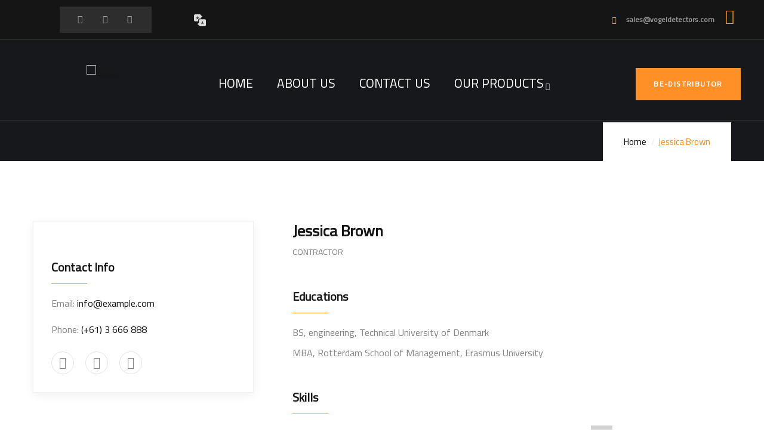

--- FILE ---
content_type: text/html; charset=UTF-8
request_url: https://vogeldetectors.com/team/jessica-brown/
body_size: 29036
content:
<!DOCTYPE html>
<html lang="en-US" class="no-js">
<head>

   <meta http-equiv="content-type" content="text/html; charset=UTF-8">
   <meta name="viewport" content="width=device-width, initial-scale=1">
   <link rel="profile" href="https://gmpg.org/xfn/11">
	<!-- Global site tag (gtag.js) - Google Analytics -->
<script async src="https://www.googletagmanager.com/gtag/js?id=UA-77200317-1">
</script>
<script>
  window.dataLayer = window.dataLayer || [];
  function gtag(){dataLayer.push(arguments);}
  gtag('js', new Date());

  gtag('config', 'UA-77200317-1');
</script>
   <meta name='robots' content='index, follow, max-image-preview:large, max-snippet:-1, max-video-preview:-1' />

	<!-- This site is optimized with the Yoast SEO plugin v23.0 - https://yoast.com/wordpress/plugins/seo/ -->
	<title>Jessica Brown - Vogel Metal Detectors</title>
	<link rel="canonical" href="https://vogeldetectors.com/team/jessica-brown/?lang=de" />
	<meta property="og:locale" content="en_US" />
	<meta property="og:type" content="article" />
	<meta property="og:title" content="Jessica Brown - Vogel Metal Detectors" />
	<meta property="og:description" content="There are many of lorem ipsum available but the have in some form, by injected humour." />
	<meta property="og:url" content="https://vogeldetectors.com/team/jessica-brown/?lang=de" />
	<meta property="og:site_name" content="Vogel Metal Detectors" />
	<meta property="og:image" content="https://vogeldetectors.com/wp-content/uploads/2018/03/team-7.jpg" />
	<meta property="og:image:width" content="800" />
	<meta property="og:image:height" content="752" />
	<meta property="og:image:type" content="image/jpeg" />
	<meta name="twitter:card" content="summary_large_image" />
	<script type="application/ld+json" class="yoast-schema-graph">{"@context":"https://schema.org","@graph":[{"@type":"WebPage","@id":"https://vogeldetectors.com/team/jessica-brown/?lang=de","url":"https://vogeldetectors.com/team/jessica-brown/?lang=de","name":"Jessica Brown - Vogel Metal Detectors","isPartOf":{"@id":"https://vogeldetectors.com/#website"},"primaryImageOfPage":{"@id":"https://vogeldetectors.com/team/jessica-brown/?lang=de#primaryimage"},"image":{"@id":"https://vogeldetectors.com/team/jessica-brown/?lang=de#primaryimage"},"thumbnailUrl":"https://vogeldetectors.com/wp-content/uploads/2018/03/team-7.jpg","datePublished":"2018-03-07T07:15:30+00:00","dateModified":"2018-03-07T07:15:30+00:00","breadcrumb":{"@id":"https://vogeldetectors.com/team/jessica-brown/?lang=de#breadcrumb"},"inLanguage":"en-US","potentialAction":[{"@type":"ReadAction","target":["https://vogeldetectors.com/team/jessica-brown/?lang=de"]}]},{"@type":"ImageObject","inLanguage":"en-US","@id":"https://vogeldetectors.com/team/jessica-brown/?lang=de#primaryimage","url":"https://vogeldetectors.com/wp-content/uploads/2018/03/team-7.jpg","contentUrl":"https://vogeldetectors.com/wp-content/uploads/2018/03/team-7.jpg","width":800,"height":752},{"@type":"BreadcrumbList","@id":"https://vogeldetectors.com/team/jessica-brown/?lang=de#breadcrumb","itemListElement":[{"@type":"ListItem","position":1,"name":"Home","item":"https://vogeldetectors.com/"},{"@type":"ListItem","position":2,"name":"Team","item":"https://vogeldetectors.com/team/"},{"@type":"ListItem","position":3,"name":"Jessica Brown"}]},{"@type":"WebSite","@id":"https://vogeldetectors.com/#website","url":"https://vogeldetectors.com/","name":"Vogel Metal Detectors","description":"ADVANCED METAL DETECTOR","potentialAction":[{"@type":"SearchAction","target":{"@type":"EntryPoint","urlTemplate":"https://vogeldetectors.com/?s={search_term_string}"},"query-input":"required name=search_term_string"}],"inLanguage":"en-US"}]}</script>
	<!-- / Yoast SEO plugin. -->


<link rel='dns-prefetch' href='//www.googletagmanager.com' />
<link rel='dns-prefetch' href='//fonts.googleapis.com' />
<link rel='preconnect' href='https://fonts.gstatic.com' crossorigin />
<link rel="alternate" type="application/rss+xml" title="Vogel Metal Detectors &raquo; Feed" href="https://vogeldetectors.com/feed/" />
<link rel="alternate" type="application/rss+xml" title="Vogel Metal Detectors &raquo; Comments Feed" href="https://vogeldetectors.com/comments/feed/" />
		<!-- This site uses the Google Analytics by MonsterInsights plugin v8.28.0 - Using Analytics tracking - https://www.monsterinsights.com/ -->
		<!-- Note: MonsterInsights is not currently configured on this site. The site owner needs to authenticate with Google Analytics in the MonsterInsights settings panel. -->
					<!-- No tracking code set -->
				<!-- / Google Analytics by MonsterInsights -->
		<style id='wp-img-auto-sizes-contain-inline-css' type='text/css'>
img:is([sizes=auto i],[sizes^="auto," i]){contain-intrinsic-size:3000px 1500px}
/*# sourceURL=wp-img-auto-sizes-contain-inline-css */
</style>

<style id='wp-emoji-styles-inline-css' type='text/css'>

	img.wp-smiley, img.emoji {
		display: inline !important;
		border: none !important;
		box-shadow: none !important;
		height: 1em !important;
		width: 1em !important;
		margin: 0 0.07em !important;
		vertical-align: -0.1em !important;
		background: none !important;
		padding: 0 !important;
	}
/*# sourceURL=wp-emoji-styles-inline-css */
</style>
<link rel='stylesheet' id='wp-block-library-css' href='https://vogeldetectors.com/wp-includes/css/dist/block-library/style.min.css?ver=6.9' type='text/css' media='all' />
<link rel='stylesheet' id='wc-blocks-style-css' href='https://vogeldetectors.com/wp-content/plugins/woocommerce/assets/client/blocks/wc-blocks.css?ver=wc-9.1.5' type='text/css' media='all' />
<style id='global-styles-inline-css' type='text/css'>
:root{--wp--preset--aspect-ratio--square: 1;--wp--preset--aspect-ratio--4-3: 4/3;--wp--preset--aspect-ratio--3-4: 3/4;--wp--preset--aspect-ratio--3-2: 3/2;--wp--preset--aspect-ratio--2-3: 2/3;--wp--preset--aspect-ratio--16-9: 16/9;--wp--preset--aspect-ratio--9-16: 9/16;--wp--preset--color--black: #000000;--wp--preset--color--cyan-bluish-gray: #abb8c3;--wp--preset--color--white: #ffffff;--wp--preset--color--pale-pink: #f78da7;--wp--preset--color--vivid-red: #cf2e2e;--wp--preset--color--luminous-vivid-orange: #ff6900;--wp--preset--color--luminous-vivid-amber: #fcb900;--wp--preset--color--light-green-cyan: #7bdcb5;--wp--preset--color--vivid-green-cyan: #00d084;--wp--preset--color--pale-cyan-blue: #8ed1fc;--wp--preset--color--vivid-cyan-blue: #0693e3;--wp--preset--color--vivid-purple: #9b51e0;--wp--preset--gradient--vivid-cyan-blue-to-vivid-purple: linear-gradient(135deg,rgb(6,147,227) 0%,rgb(155,81,224) 100%);--wp--preset--gradient--light-green-cyan-to-vivid-green-cyan: linear-gradient(135deg,rgb(122,220,180) 0%,rgb(0,208,130) 100%);--wp--preset--gradient--luminous-vivid-amber-to-luminous-vivid-orange: linear-gradient(135deg,rgb(252,185,0) 0%,rgb(255,105,0) 100%);--wp--preset--gradient--luminous-vivid-orange-to-vivid-red: linear-gradient(135deg,rgb(255,105,0) 0%,rgb(207,46,46) 100%);--wp--preset--gradient--very-light-gray-to-cyan-bluish-gray: linear-gradient(135deg,rgb(238,238,238) 0%,rgb(169,184,195) 100%);--wp--preset--gradient--cool-to-warm-spectrum: linear-gradient(135deg,rgb(74,234,220) 0%,rgb(151,120,209) 20%,rgb(207,42,186) 40%,rgb(238,44,130) 60%,rgb(251,105,98) 80%,rgb(254,248,76) 100%);--wp--preset--gradient--blush-light-purple: linear-gradient(135deg,rgb(255,206,236) 0%,rgb(152,150,240) 100%);--wp--preset--gradient--blush-bordeaux: linear-gradient(135deg,rgb(254,205,165) 0%,rgb(254,45,45) 50%,rgb(107,0,62) 100%);--wp--preset--gradient--luminous-dusk: linear-gradient(135deg,rgb(255,203,112) 0%,rgb(199,81,192) 50%,rgb(65,88,208) 100%);--wp--preset--gradient--pale-ocean: linear-gradient(135deg,rgb(255,245,203) 0%,rgb(182,227,212) 50%,rgb(51,167,181) 100%);--wp--preset--gradient--electric-grass: linear-gradient(135deg,rgb(202,248,128) 0%,rgb(113,206,126) 100%);--wp--preset--gradient--midnight: linear-gradient(135deg,rgb(2,3,129) 0%,rgb(40,116,252) 100%);--wp--preset--font-size--small: 13px;--wp--preset--font-size--medium: 20px;--wp--preset--font-size--large: 36px;--wp--preset--font-size--x-large: 42px;--wp--preset--font-family--inter: "Inter", sans-serif;--wp--preset--font-family--cardo: Cardo;--wp--preset--spacing--20: 0.44rem;--wp--preset--spacing--30: 0.67rem;--wp--preset--spacing--40: 1rem;--wp--preset--spacing--50: 1.5rem;--wp--preset--spacing--60: 2.25rem;--wp--preset--spacing--70: 3.38rem;--wp--preset--spacing--80: 5.06rem;--wp--preset--shadow--natural: 6px 6px 9px rgba(0, 0, 0, 0.2);--wp--preset--shadow--deep: 12px 12px 50px rgba(0, 0, 0, 0.4);--wp--preset--shadow--sharp: 6px 6px 0px rgba(0, 0, 0, 0.2);--wp--preset--shadow--outlined: 6px 6px 0px -3px rgb(255, 255, 255), 6px 6px rgb(0, 0, 0);--wp--preset--shadow--crisp: 6px 6px 0px rgb(0, 0, 0);}:where(.is-layout-flex){gap: 0.5em;}:where(.is-layout-grid){gap: 0.5em;}body .is-layout-flex{display: flex;}.is-layout-flex{flex-wrap: wrap;align-items: center;}.is-layout-flex > :is(*, div){margin: 0;}body .is-layout-grid{display: grid;}.is-layout-grid > :is(*, div){margin: 0;}:where(.wp-block-columns.is-layout-flex){gap: 2em;}:where(.wp-block-columns.is-layout-grid){gap: 2em;}:where(.wp-block-post-template.is-layout-flex){gap: 1.25em;}:where(.wp-block-post-template.is-layout-grid){gap: 1.25em;}.has-black-color{color: var(--wp--preset--color--black) !important;}.has-cyan-bluish-gray-color{color: var(--wp--preset--color--cyan-bluish-gray) !important;}.has-white-color{color: var(--wp--preset--color--white) !important;}.has-pale-pink-color{color: var(--wp--preset--color--pale-pink) !important;}.has-vivid-red-color{color: var(--wp--preset--color--vivid-red) !important;}.has-luminous-vivid-orange-color{color: var(--wp--preset--color--luminous-vivid-orange) !important;}.has-luminous-vivid-amber-color{color: var(--wp--preset--color--luminous-vivid-amber) !important;}.has-light-green-cyan-color{color: var(--wp--preset--color--light-green-cyan) !important;}.has-vivid-green-cyan-color{color: var(--wp--preset--color--vivid-green-cyan) !important;}.has-pale-cyan-blue-color{color: var(--wp--preset--color--pale-cyan-blue) !important;}.has-vivid-cyan-blue-color{color: var(--wp--preset--color--vivid-cyan-blue) !important;}.has-vivid-purple-color{color: var(--wp--preset--color--vivid-purple) !important;}.has-black-background-color{background-color: var(--wp--preset--color--black) !important;}.has-cyan-bluish-gray-background-color{background-color: var(--wp--preset--color--cyan-bluish-gray) !important;}.has-white-background-color{background-color: var(--wp--preset--color--white) !important;}.has-pale-pink-background-color{background-color: var(--wp--preset--color--pale-pink) !important;}.has-vivid-red-background-color{background-color: var(--wp--preset--color--vivid-red) !important;}.has-luminous-vivid-orange-background-color{background-color: var(--wp--preset--color--luminous-vivid-orange) !important;}.has-luminous-vivid-amber-background-color{background-color: var(--wp--preset--color--luminous-vivid-amber) !important;}.has-light-green-cyan-background-color{background-color: var(--wp--preset--color--light-green-cyan) !important;}.has-vivid-green-cyan-background-color{background-color: var(--wp--preset--color--vivid-green-cyan) !important;}.has-pale-cyan-blue-background-color{background-color: var(--wp--preset--color--pale-cyan-blue) !important;}.has-vivid-cyan-blue-background-color{background-color: var(--wp--preset--color--vivid-cyan-blue) !important;}.has-vivid-purple-background-color{background-color: var(--wp--preset--color--vivid-purple) !important;}.has-black-border-color{border-color: var(--wp--preset--color--black) !important;}.has-cyan-bluish-gray-border-color{border-color: var(--wp--preset--color--cyan-bluish-gray) !important;}.has-white-border-color{border-color: var(--wp--preset--color--white) !important;}.has-pale-pink-border-color{border-color: var(--wp--preset--color--pale-pink) !important;}.has-vivid-red-border-color{border-color: var(--wp--preset--color--vivid-red) !important;}.has-luminous-vivid-orange-border-color{border-color: var(--wp--preset--color--luminous-vivid-orange) !important;}.has-luminous-vivid-amber-border-color{border-color: var(--wp--preset--color--luminous-vivid-amber) !important;}.has-light-green-cyan-border-color{border-color: var(--wp--preset--color--light-green-cyan) !important;}.has-vivid-green-cyan-border-color{border-color: var(--wp--preset--color--vivid-green-cyan) !important;}.has-pale-cyan-blue-border-color{border-color: var(--wp--preset--color--pale-cyan-blue) !important;}.has-vivid-cyan-blue-border-color{border-color: var(--wp--preset--color--vivid-cyan-blue) !important;}.has-vivid-purple-border-color{border-color: var(--wp--preset--color--vivid-purple) !important;}.has-vivid-cyan-blue-to-vivid-purple-gradient-background{background: var(--wp--preset--gradient--vivid-cyan-blue-to-vivid-purple) !important;}.has-light-green-cyan-to-vivid-green-cyan-gradient-background{background: var(--wp--preset--gradient--light-green-cyan-to-vivid-green-cyan) !important;}.has-luminous-vivid-amber-to-luminous-vivid-orange-gradient-background{background: var(--wp--preset--gradient--luminous-vivid-amber-to-luminous-vivid-orange) !important;}.has-luminous-vivid-orange-to-vivid-red-gradient-background{background: var(--wp--preset--gradient--luminous-vivid-orange-to-vivid-red) !important;}.has-very-light-gray-to-cyan-bluish-gray-gradient-background{background: var(--wp--preset--gradient--very-light-gray-to-cyan-bluish-gray) !important;}.has-cool-to-warm-spectrum-gradient-background{background: var(--wp--preset--gradient--cool-to-warm-spectrum) !important;}.has-blush-light-purple-gradient-background{background: var(--wp--preset--gradient--blush-light-purple) !important;}.has-blush-bordeaux-gradient-background{background: var(--wp--preset--gradient--blush-bordeaux) !important;}.has-luminous-dusk-gradient-background{background: var(--wp--preset--gradient--luminous-dusk) !important;}.has-pale-ocean-gradient-background{background: var(--wp--preset--gradient--pale-ocean) !important;}.has-electric-grass-gradient-background{background: var(--wp--preset--gradient--electric-grass) !important;}.has-midnight-gradient-background{background: var(--wp--preset--gradient--midnight) !important;}.has-small-font-size{font-size: var(--wp--preset--font-size--small) !important;}.has-medium-font-size{font-size: var(--wp--preset--font-size--medium) !important;}.has-large-font-size{font-size: var(--wp--preset--font-size--large) !important;}.has-x-large-font-size{font-size: var(--wp--preset--font-size--x-large) !important;}
/*# sourceURL=global-styles-inline-css */
</style>

<style id='classic-theme-styles-inline-css' type='text/css'>
/*! This file is auto-generated */
.wp-block-button__link{color:#fff;background-color:#32373c;border-radius:9999px;box-shadow:none;text-decoration:none;padding:calc(.667em + 2px) calc(1.333em + 2px);font-size:1.125em}.wp-block-file__button{background:#32373c;color:#fff;text-decoration:none}
/*# sourceURL=/wp-includes/css/classic-themes.min.css */
</style>
<link rel='stylesheet' id='wpml-blocks-css' href='https://vogeldetectors.com/wp-content/plugins/sitepress-multilingual-cms/dist/css/blocks/styles.css?ver=4.6.10' type='text/css' media='all' />
<link rel='stylesheet' id='contact-form-7-css' href='https://vogeldetectors.com/wp-content/plugins/contact-form-7/includes/css/styles.css?ver=5.9.7' type='text/css' media='all' />
<link rel='stylesheet' id='ctf_styles-css' href='https://vogeldetectors.com/wp-content/plugins/custom-twitter-feeds/css/ctf-styles.min.css?ver=2.2.2' type='text/css' media='all' />
<link rel='stylesheet' id='gaviasthemer-update-css' href='https://vogeldetectors.com/wp-content/plugins/inusti-themer/assets/css/update.css?ver=6.9' type='text/css' media='all' />
<style id='woocommerce-inline-inline-css' type='text/css'>
.woocommerce form .form-row .required { visibility: visible; }
/*# sourceURL=woocommerce-inline-inline-css */
</style>
<link rel='stylesheet' id='wpml-legacy-horizontal-list-0-css' href='https://vogeldetectors.com/wp-content/plugins/sitepress-multilingual-cms/templates/language-switchers/legacy-list-horizontal/style.min.css?ver=1' type='text/css' media='all' />
<link rel='stylesheet' id='wpml-menu-item-0-css' href='https://vogeldetectors.com/wp-content/plugins/sitepress-multilingual-cms/templates/language-switchers/menu-item/style.min.css?ver=1' type='text/css' media='all' />
<link rel='stylesheet' id='elementor-icons-ekiticons-css' href='https://vogeldetectors.com/wp-content/plugins/elementskit-lite/modules/elementskit-icon-pack/assets/css/ekiticons.css?ver=3.2.1' type='text/css' media='all' />
<link rel='stylesheet' id='ekit-widget-styles-css' href='https://vogeldetectors.com/wp-content/plugins/elementskit-lite/widgets/init/assets/css/widget-styles.css?ver=3.2.1' type='text/css' media='all' />
<link rel='stylesheet' id='ekit-responsive-css' href='https://vogeldetectors.com/wp-content/plugins/elementskit-lite/widgets/init/assets/css/responsive.css?ver=3.2.1' type='text/css' media='all' />
<link rel="preload" as="style" href="https://fonts.googleapis.com/css?family=Cairo&#038;subset=latin-ext&#038;display=swap&#038;ver=1642685782" /><link rel="stylesheet" href="https://fonts.googleapis.com/css?family=Cairo&#038;subset=latin-ext&#038;display=swap&#038;ver=1642685782" media="print" onload="this.media='all'"><noscript><link rel="stylesheet" href="https://fonts.googleapis.com/css?family=Cairo&#038;subset=latin-ext&#038;display=swap&#038;ver=1642685782" /></noscript><link rel='stylesheet' id='elementor-frontend-css' href='https://vogeldetectors.com/wp-content/plugins/elementor/assets/css/frontend-lite.min.css?ver=3.23.1' type='text/css' media='all' />
<link rel='stylesheet' id='elementor-post-5161-css' href='https://vogeldetectors.com/wp-content/uploads/elementor/css/post-5161.css?ver=1741333514' type='text/css' media='all' />
<link rel='stylesheet' id='inusti-fonts-css' href='https://fonts.googleapis.com/css2?family=Poppins:wght@400;500;600;700&#038;display=swap&#038;display=swap' type='text/css' media='all' />
<link rel='stylesheet' id='dashicons-css' href='https://vogeldetectors.com/wp-includes/css/dashicons.min.css?ver=6.9' type='text/css' media='all' />
<link rel='stylesheet' id='owl-carousel-css' href='https://vogeldetectors.com/wp-content/themes/inusti/js/owl-carousel/assets/owl.carousel.css?ver=6.9' type='text/css' media='all' />
<link rel='stylesheet' id='magnific-css' href='https://vogeldetectors.com/wp-content/themes/inusti/js/magnific/magnific-popup.css?ver=6.9' type='text/css' media='all' />
<link rel='stylesheet' id='fontawesome-css' href='https://vogeldetectors.com/wp-content/themes/inusti/css/fontawesome/css/all.css?ver=6.9' type='text/css' media='all' />
<link rel='stylesheet' id='inusti-style-css' href='https://vogeldetectors.com/wp-content/themes/inusti/style.css?ver=6.9' type='text/css' media='all' />
<link rel='stylesheet' id='bootstrap-css' href='https://vogeldetectors.com/wp-content/themes/inusti/css/bootstrap.css?ver=1.0.0' type='text/css' media='all' />
<link rel='stylesheet' id='inusti-template-css' href='https://vogeldetectors.com/wp-content/themes/inusti/css/template.css?ver=1.0.0' type='text/css' media='all' />
<link rel='stylesheet' id='inusti-woocoomerce-css' href='https://vogeldetectors.com/wp-content/themes/inusti/css/woocommerce.css?ver=1.0.0' type='text/css' media='all' />
<link rel='stylesheet' id='inusti-custom-style-css' href='https://vogeldetectors.com/wp-content/themes/inusti/css/custom_script.css?ver=6.9' type='text/css' media='all' />
<style id='inusti-custom-style-inline-css' type='text/css'>
body, .tooltip, .popover, .btn-inline, #wp-calendar caption, dl, ul.gva-nav-menu > li .submenu-inner li a, ul.gva-nav-menu > li ul.submenu-inner li a,.elementor-accordion .elementor-accordion-item .elementor-tab-title a span, .milestone-block.style-1 .box-content .milestone-content .milestone-text, .milestone-block.style-1 .box-content .milestone-content .milestone-number-inner, .milestone-block.style-2 .box-content .milestone-content .milestone-number-inner,.milestone-block.style-2 .box-content .milestone-content .milestone-text, .gsc-pricing.style-1 .content-inner .plan-price, .gsc-tabs-content .nav_tabs > li a, .gva-locations-map .gm-style-iw div .marker .info, .gsc-work-process .box-content .number-text, social-networks-post > li.title-share, #comments ol.comment-list li #respond #reply-title #cancel-comment-reply-link,.woocommerce-page .content-page-inner input.button, .woocommerce-page .content-page-inner a.button, .woocommerce-cart-form__contents thead tr th, .woocommerce-cart-form__contents .woocommerce-cart-form__cart-item td.product-name, .woocommerce .button[type*="submit"]{ font-family:Cairo,sans-serif;}h1, h2, h3, h4, h5, h6,.h1, .h2, .h3, .h4, .h5, .h6{ font-family:Cairo,sans-serif;}body{background-image:url("http://vogeldetectors.com/wp-content/uploads/2021/08/mt-sample-background.jpg");background-attachment:fixed; background-size:cover;background-color:;}
/*# sourceURL=inusti-custom-style-inline-css */
</style>
<link rel='stylesheet' id='inusti-custom-style-color-css' href='https://vogeldetectors.com/wp-content/themes/inusti/css/custom_script.css?ver=6.9' type='text/css' media='all' />
<style id='inusti-custom-style-color-inline-css' type='text/css'>
.not-found-wrapper{background-color: #1F2230; } .not-found-wrapper{background-image: url('https://vogeldetectors.com/wp-content/uploads/2021/08/mt-sample-background.jpg'); }
/*# sourceURL=inusti-custom-style-color-inline-css */
</style>
<link rel='stylesheet' id='elementor-icons-shared-0-css' href='https://vogeldetectors.com/wp-content/plugins/elementor/assets/lib/font-awesome/css/fontawesome.min.css?ver=5.15.3' type='text/css' media='all' />
<link rel='stylesheet' id='elementor-icons-fa-brands-css' href='https://vogeldetectors.com/wp-content/plugins/elementor/assets/lib/font-awesome/css/brands.min.css?ver=5.15.3' type='text/css' media='all' />
<link rel='stylesheet' id='elementor-icons-fa-solid-css' href='https://vogeldetectors.com/wp-content/plugins/elementor/assets/lib/font-awesome/css/solid.min.css?ver=5.15.3' type='text/css' media='all' />
<!--n2css--><script type="text/javascript" id="woocommerce-google-analytics-integration-gtag-js-after">
/* <![CDATA[ */
/* Google Analytics for WooCommerce (gtag.js) */
					window.dataLayer = window.dataLayer || [];
					function gtag(){dataLayer.push(arguments);}
					// Set up default consent state.
					for ( const mode of [{"analytics_storage":"denied","ad_storage":"denied","ad_user_data":"denied","ad_personalization":"denied","region":["AT","BE","BG","HR","CY","CZ","DK","EE","FI","FR","DE","GR","HU","IS","IE","IT","LV","LI","LT","LU","MT","NL","NO","PL","PT","RO","SK","SI","ES","SE","GB","CH"]}] || [] ) {
						gtag( "consent", "default", { "wait_for_update": 500, ...mode } );
					}
					gtag("js", new Date());
					gtag("set", "developer_id.dOGY3NW", true);
					gtag("config", "UA-217529242-1", {"track_404":true,"allow_google_signals":true,"logged_in":false,"linker":{"domains":[],"allow_incoming":false},"custom_map":{"dimension1":"logged_in"}});
//# sourceURL=woocommerce-google-analytics-integration-gtag-js-after
/* ]]> */
</script>
<script type="text/javascript" src="https://vogeldetectors.com/wp-includes/js/jquery/jquery.min.js?ver=3.7.1" id="jquery-core-js"></script>
<script type="text/javascript" src="https://vogeldetectors.com/wp-includes/js/jquery/jquery-migrate.min.js?ver=3.4.1" id="jquery-migrate-js"></script>
<script type="text/javascript" src="https://vogeldetectors.com/wp-content/plugins/woocommerce/assets/js/jquery-blockui/jquery.blockUI.min.js?ver=2.7.0-wc.9.1.5" id="jquery-blockui-js" defer="defer" data-wp-strategy="defer"></script>
<script type="text/javascript" src="https://vogeldetectors.com/wp-content/plugins/woocommerce/assets/js/js-cookie/js.cookie.min.js?ver=2.1.4-wc.9.1.5" id="js-cookie-js" defer="defer" data-wp-strategy="defer"></script>
<script type="text/javascript" id="woocommerce-js-extra">
/* <![CDATA[ */
var woocommerce_params = {"ajax_url":"/wp-admin/admin-ajax.php","wc_ajax_url":"/?wc-ajax=%%endpoint%%"};
//# sourceURL=woocommerce-js-extra
/* ]]> */
</script>
<script type="text/javascript" src="https://vogeldetectors.com/wp-content/plugins/woocommerce/assets/js/frontend/woocommerce.min.js?ver=9.1.5" id="woocommerce-js" defer="defer" data-wp-strategy="defer"></script>
<script type="text/javascript" src="https://vogeldetectors.com/wp-content/themes/inusti/js/popper.js?ver=6.9" id="popper-js"></script>
<script type="text/javascript" src="https://vogeldetectors.com/wp-content/themes/inusti/js/bootstrap.js?ver=6.9" id="bootstrap-js"></script>
<script type="text/javascript" src="https://vogeldetectors.com/wp-content/themes/inusti/js/perfect-scrollbar.jquery.min.js?ver=6.9" id="perfect-scrollbar-js"></script>
<script type="text/javascript" src="https://vogeldetectors.com/wp-content/themes/inusti/js/magnific/jquery.magnific-popup.min.js?ver=6.9" id="jquery-magnific-popup-js"></script>
<script type="text/javascript" src="https://vogeldetectors.com/wp-content/plugins/woocommerce/assets/js/jquery-cookie/jquery.cookie.min.js?ver=1.4.1-wc.9.1.5" id="jquery-cookie-js" defer="defer" data-wp-strategy="defer"></script>
<script type="text/javascript" src="https://vogeldetectors.com/wp-content/plugins/elementor/assets/lib/waypoints/waypoints.min.js?ver=4.0.2" id="elementor-waypoints-js"></script>
<script type="text/javascript" src="https://vogeldetectors.com/wp-content/themes/inusti/js/sticky.js?ver=6.9" id="sticky-js"></script>
<script type="text/javascript" src="https://vogeldetectors.com/wp-content/themes/inusti/js/owl-carousel/owl.carousel.min.js?ver=6.9" id="owl-carousel-js"></script>
<script type="text/javascript" src="https://vogeldetectors.com/wp-content/themes/inusti/js/jquery.appear.js?ver=6.9" id="jquery-appear-js"></script>
<script type="text/javascript" src="https://vogeldetectors.com/wp-includes/js/imagesloaded.min.js?ver=5.0.0" id="imagesloaded-js"></script>
<script type="text/javascript" src="https://vogeldetectors.com/wp-includes/js/masonry.min.js?ver=4.2.2" id="masonry-js"></script>
<script type="text/javascript" src="https://vogeldetectors.com/wp-includes/js/jquery/jquery.masonry.min.js?ver=3.1.2b" id="jquery-masonry-js"></script>
<script type="text/javascript" src="https://vogeldetectors.com/wp-content/themes/inusti/js/main.js?ver=6.9" id="inusti-main-js"></script>
<script type="text/javascript" src="https://vogeldetectors.com/wp-content/themes/inusti/js/woocommerce.js?ver=6.9" id="inusti-woocommerce-js"></script>
<script type="text/javascript" id="wc-add-to-cart-js-extra">
/* <![CDATA[ */
var wc_add_to_cart_params = {"ajax_url":"/wp-admin/admin-ajax.php","wc_ajax_url":"/?wc-ajax=%%endpoint%%","i18n_view_cart":"View cart","cart_url":"https://vogeldetectors.com/cart/","is_cart":"","cart_redirect_after_add":"no"};
//# sourceURL=wc-add-to-cart-js-extra
/* ]]> */
</script>
<script type="text/javascript" src="https://vogeldetectors.com/wp-content/plugins/woocommerce/assets/js/frontend/add-to-cart.min.js?ver=9.1.5" id="wc-add-to-cart-js" defer="defer" data-wp-strategy="defer"></script>
<link rel="https://api.w.org/" href="https://vogeldetectors.com/wp-json/" /><link rel="EditURI" type="application/rsd+xml" title="RSD" href="https://vogeldetectors.com/xmlrpc.php?rsd" />
<meta name="generator" content="WordPress 6.9" />
<meta name="generator" content="WooCommerce 9.1.5" />
<link rel='shortlink' href='https://vogeldetectors.com/?p=2873' />
<meta name="generator" content="WPML ver:4.6.10 stt:1,3;" />
<meta name="generator" content="Site Kit by Google 1.131.0" /><meta name="generator" content="Redux 4.4.17" /><script> var ajaxurl = "https://vogeldetectors.com/wp-admin/admin-ajax.php";</script><script> var ajaxurl = "https://vogeldetectors.com/wp-admin/admin-ajax.php";</script>	<noscript><style>.woocommerce-product-gallery{ opacity: 1 !important; }</style></noscript>
	<meta name="generator" content="Elementor 3.23.1; features: e_optimized_css_loading, additional_custom_breakpoints, e_lazyload; settings: css_print_method-external, google_font-enabled, font_display-auto">
<style type="text/css">.recentcomments a{display:inline !important;padding:0 !important;margin:0 !important;}</style>			<style>
				.e-con.e-parent:nth-of-type(n+4):not(.e-lazyloaded):not(.e-no-lazyload),
				.e-con.e-parent:nth-of-type(n+4):not(.e-lazyloaded):not(.e-no-lazyload) * {
					background-image: none !important;
				}
				@media screen and (max-height: 1024px) {
					.e-con.e-parent:nth-of-type(n+3):not(.e-lazyloaded):not(.e-no-lazyload),
					.e-con.e-parent:nth-of-type(n+3):not(.e-lazyloaded):not(.e-no-lazyload) * {
						background-image: none !important;
					}
				}
				@media screen and (max-height: 640px) {
					.e-con.e-parent:nth-of-type(n+2):not(.e-lazyloaded):not(.e-no-lazyload),
					.e-con.e-parent:nth-of-type(n+2):not(.e-lazyloaded):not(.e-no-lazyload) * {
						background-image: none !important;
					}
				}
			</style>
			<meta name="generator" content="Powered by Slider Revolution 6.7.12 - responsive, Mobile-Friendly Slider Plugin for WordPress with comfortable drag and drop interface." />
<style class='wp-fonts-local' type='text/css'>
@font-face{font-family:Inter;font-style:normal;font-weight:300 900;font-display:fallback;src:url('https://vogeldetectors.com/wp-content/plugins/woocommerce/assets/fonts/Inter-VariableFont_slnt,wght.woff2') format('woff2');font-stretch:normal;}
@font-face{font-family:Cardo;font-style:normal;font-weight:400;font-display:fallback;src:url('https://vogeldetectors.com/wp-content/plugins/woocommerce/assets/fonts/cardo_normal_400.woff2') format('woff2');}
</style>
<link rel="icon" href="https://vogeldetectors.com/wp-content/uploads/2021/08/cropped-logo-512-32x32.png" sizes="32x32" />
<link rel="icon" href="https://vogeldetectors.com/wp-content/uploads/2021/08/cropped-logo-512-192x192.png" sizes="192x192" />
<link rel="apple-touch-icon" href="https://vogeldetectors.com/wp-content/uploads/2021/08/cropped-logo-512-180x180.png" />
<meta name="msapplication-TileImage" content="https://vogeldetectors.com/wp-content/uploads/2021/08/cropped-logo-512-270x270.png" />
<script>function setREVStartSize(e){
			//window.requestAnimationFrame(function() {
				window.RSIW = window.RSIW===undefined ? window.innerWidth : window.RSIW;
				window.RSIH = window.RSIH===undefined ? window.innerHeight : window.RSIH;
				try {
					var pw = document.getElementById(e.c).parentNode.offsetWidth,
						newh;
					pw = pw===0 || isNaN(pw) || (e.l=="fullwidth" || e.layout=="fullwidth") ? window.RSIW : pw;
					e.tabw = e.tabw===undefined ? 0 : parseInt(e.tabw);
					e.thumbw = e.thumbw===undefined ? 0 : parseInt(e.thumbw);
					e.tabh = e.tabh===undefined ? 0 : parseInt(e.tabh);
					e.thumbh = e.thumbh===undefined ? 0 : parseInt(e.thumbh);
					e.tabhide = e.tabhide===undefined ? 0 : parseInt(e.tabhide);
					e.thumbhide = e.thumbhide===undefined ? 0 : parseInt(e.thumbhide);
					e.mh = e.mh===undefined || e.mh=="" || e.mh==="auto" ? 0 : parseInt(e.mh,0);
					if(e.layout==="fullscreen" || e.l==="fullscreen")
						newh = Math.max(e.mh,window.RSIH);
					else{
						e.gw = Array.isArray(e.gw) ? e.gw : [e.gw];
						for (var i in e.rl) if (e.gw[i]===undefined || e.gw[i]===0) e.gw[i] = e.gw[i-1];
						e.gh = e.el===undefined || e.el==="" || (Array.isArray(e.el) && e.el.length==0)? e.gh : e.el;
						e.gh = Array.isArray(e.gh) ? e.gh : [e.gh];
						for (var i in e.rl) if (e.gh[i]===undefined || e.gh[i]===0) e.gh[i] = e.gh[i-1];
											
						var nl = new Array(e.rl.length),
							ix = 0,
							sl;
						e.tabw = e.tabhide>=pw ? 0 : e.tabw;
						e.thumbw = e.thumbhide>=pw ? 0 : e.thumbw;
						e.tabh = e.tabhide>=pw ? 0 : e.tabh;
						e.thumbh = e.thumbhide>=pw ? 0 : e.thumbh;
						for (var i in e.rl) nl[i] = e.rl[i]<window.RSIW ? 0 : e.rl[i];
						sl = nl[0];
						for (var i in nl) if (sl>nl[i] && nl[i]>0) { sl = nl[i]; ix=i;}
						var m = pw>(e.gw[ix]+e.tabw+e.thumbw) ? 1 : (pw-(e.tabw+e.thumbw)) / (e.gw[ix]);
						newh =  (e.gh[ix] * m) + (e.tabh + e.thumbh);
					}
					var el = document.getElementById(e.c);
					if (el!==null && el) el.style.height = newh+"px";
					el = document.getElementById(e.c+"_wrapper");
					if (el!==null && el) {
						el.style.height = newh+"px";
						el.style.display = "block";
					}
				} catch(e){
					console.log("Failure at Presize of Slider:" + e)
				}
			//});
		  };</script>
<!-- Google Tag Manager -->
<script>(function(w,d,s,l,i){w[l]=w[l]||[];w[l].push({'gtm.start':
new Date().getTime(),event:'gtm.js'});var f=d.getElementsByTagName(s)[0],
j=d.createElement(s),dl=l!='dataLayer'?'&l='+l:'';j.async=true;j.src=
'https://www.googletagmanager.com/gtm.js?id='+i+dl;f.parentNode.insertBefore(j,f);
})(window,document,'script','dataLayer','GTM-TDRBN3S');</script>
<!-- End Google Tag Manager -->		<style type="text/css" id="wp-custom-css">
			.custom-breadcrumb.text-light .heading-title {

    display: none;
}

.header-mobile .header-mobile-content .header-content-inner .header-right .canvas-mobile {
  
    margin-top: 15px;
}
.fa, .fas {

    font-size: 20px;
}
.eael-simple-menu-container.preset-1 .eael-simple-menu li.current-menu-ancestor>a, .eael-simple-menu-container.preset-1 .eael-simple-menu li:hover>a, .eael-simple-menu-container.preset-1 .eael-simple-menu li.current-menu-item>a {
    background-color: #000;
}

body .container-layout-content.container {
     margin-bottom: 0;
}

::-webkit-scrollbar {
    -webkit-appearance: none;
}
::-webkit-scrollbar {
  width: 10px;
}
 
::-webkit-scrollbar-track {

  background: #31313A; 
	
   
}
 
::-webkit-scrollbar-thumb {
  background: #fe9a3d; 
   
    height:100px;
    border-radius:10px;
}
 
::-webkit-scrollbar-thumb:hover {
  background: #c46715; 
}
.header .logo img {
    max-width: 40%;
    height: auto;
    display: block;
}
.section .content .title .title_inner, .box-items .box-item .category, .comment-info span.comment-reply, .content-sidebar span.screen-reader-text span, .content-sidebar h2.widget-title span, .popup-box .category {

    -webkit-box-shadow: inset 0 -6px 0px #0300ff8f;

}

.return-top {

    bottom: 90px;

}

li{
     list-style:none;
}		</style>
		<link rel='stylesheet' id='elementor-post-206-css' href='https://vogeldetectors.com/wp-content/uploads/elementor/css/post-206.css?ver=1741333516' type='text/css' media='all' />
<link rel='stylesheet' id='e-animations-css' href='https://vogeldetectors.com/wp-content/plugins/elementor/assets/lib/animations/animations.min.css?ver=3.23.1' type='text/css' media='all' />
<link rel='stylesheet' id='elementor-icons-css' href='https://vogeldetectors.com/wp-content/plugins/elementor/assets/lib/eicons/css/elementor-icons.min.css?ver=5.30.0' type='text/css' media='all' />
<link rel='stylesheet' id='swiper-css' href='https://vogeldetectors.com/wp-content/plugins/elementor/assets/lib/swiper/v8/css/swiper.min.css?ver=8.4.5' type='text/css' media='all' />
<link rel='stylesheet' id='elementor-post-5-css' href='https://vogeldetectors.com/wp-content/uploads/elementor/css/post-5.css?ver=1741333515' type='text/css' media='all' />
<link rel='stylesheet' id='gva-element-base-css' href='https://vogeldetectors.com/wp-content/plugins/inusti-themer/elementor/assets/css/base.css?ver=6.9' type='text/css' media='all' />
<link rel='stylesheet' id='font-awesome-5-all-css' href='https://vogeldetectors.com/wp-content/plugins/elementor/assets/lib/font-awesome/css/all.min.css?ver=3.23.1' type='text/css' media='all' />
<link rel='stylesheet' id='font-awesome-4-shim-css' href='https://vogeldetectors.com/wp-content/plugins/elementor/assets/lib/font-awesome/css/v4-shims.min.css?ver=3.23.1' type='text/css' media='all' />
<link rel='stylesheet' id='google-fonts-1-css' href='https://fonts.googleapis.com/css?family=Roboto%3A100%2C100italic%2C200%2C200italic%2C300%2C300italic%2C400%2C400italic%2C500%2C500italic%2C600%2C600italic%2C700%2C700italic%2C800%2C800italic%2C900%2C900italic%7CRoboto+Slab%3A100%2C100italic%2C200%2C200italic%2C300%2C300italic%2C400%2C400italic%2C500%2C500italic%2C600%2C600italic%2C700%2C700italic%2C800%2C800italic%2C900%2C900italic&#038;display=auto&#038;ver=6.9' type='text/css' media='all' />
<link rel='stylesheet' id='rs-plugin-settings-css' href='//vogeldetectors.com/wp-content/plugins/ddd/sr6/assets/css/rs6.css?ver=6.7.12' type='text/css' media='all' />
<style id='rs-plugin-settings-inline-css' type='text/css'>
#rs-demo-id {}
/*# sourceURL=rs-plugin-settings-inline-css */
</style>
</head>

<body class="wp-singular gva_team-template-default single single-gva_team postid-2873 wp-theme-inusti theme-inusti woocommerce-no-js elementor-default elementor-kit-5">

  	<!-- Google Tag Manager (noscript) -->
<noscript><iframe src="https://www.googletagmanager.com/ns.html?id=GTM-TDRBN3S"
height="0" width="0" style="display:none;visibility:hidden"></iframe></noscript>
<!-- End Google Tag Manager (noscript) -->  	<div class="wrapper-page"> <!--page-->
	 		 
	 	<header class="header-builder-frontend header-position-absolute">
			
<div class="header-mobile d-xl-none d-lg-none d-md-block d-sm-block d-xs-block">
    
    
    <div class="topbar-mobile">
      <div class="row">
                  <div class="col-12 col-xl-8 col-lg-8 col-md-8 col-sm-8 topbar-left">
            <div class="content-inner topbar-information">
                <ul class="inline">
 	<li><i class="fa fa-envelope"></i>info@vogeldetectors.com</li>
</ul>
<div >
 <a href="#">	<li><i class="fa fa-shopping-cart"></i></li></a>
</div>            </div>
          </div>
        
        <div class="col-xl-4 col-lg-4 col-md-4 col-sm-4 col-12 d-none d-xl-block d-lg-block d-md-block topbar-right">
          <ul class="socials-2">
                            <li><a href="https://www.facebook.com/Vogel-Detectors-700984527435137"><i class="fab fa-facebook-square"></i></a></li>
              

                            <li><a href="https://www.instagram.com/vogeldetectors/"><i class="fab fa-instagram"></i></a></li>
               

               

              

              
        
             
             
                             <li><a href="https://www.youtube.com/channel/UCXd60jpozRexVE1H6Ll3N0Q"><i class="fab fa-youtube-square"></i></a></li>
                       </ul>

        </div>
        
      </div>
    </div>

    

    <div class="header-mobile-content">
    <div class="header-content-inner clearfix"> 
     
        <div class="header-left">
        <div class="logo-mobile">
          <a href="https://vogeldetectors.com/">
            <img src="http://vogeldetectors.com/wp-content/uploads/2021/08/logo-black.png" alt="Vogel Metal Detectors" />
          </a>
        </div>
        </div>

        <div class="header-right">

        <div class="main-search gva-search">
          <a class="control-search">
            <i class="icon fi flaticon-magnifying-glass"></i>
          </a>
          <div class="gva-search-content search-content">
              <div class="search-content-inner">
              <div class="content-inner"><form method="get" class="searchform gva-main-search" action="https://vogeldetectors.com/">
	<div class="gva-search">
		<input name="s" maxlength="40" class="form-control input-large input-search" type="text" size="20" placeholder="Search...">
		<span class="input-group-addon input-large btn-search">
			<input type="submit" class="fa" value="&#xf002;" />
		</span>
	</div>
<input type='hidden' name='lang' value='en' /></form>


</div>  
              </div>  
          </div>
        </div>
        
        <div class="clearfix canvas-mobile">
   <div class="canvas-menu gva-offcanvas">
     <a class="dropdown-toggle" data-canvas=".mobile" href="#"><i class="fas fa-bars"></i></a>
   </div>
   <div class="gva-offcanvas-content mobile">
      <div class="close-canvas"><a><i class="far fa-times-circle"></i></a></div>
      <div class="wp-sidebar sidebar">
         <div id="gva-mobile-menu" class="navbar-collapse"><ul id="menu-menu-en" class="gva-nav-menu gva-mobile-menu"><li id="menu-item-13881" class="menu-item menu-item-type-post_type menu-item-object-page menu-item-home menu-item-13881"><a href="https://vogeldetectors.com/"><span class="menu-title">Home</span></a></li>
<li id="menu-item-13006" class="menu-item menu-item-type-post_type menu-item-object-page menu-item-13006"><a href="https://vogeldetectors.com/about-page/"><span class="menu-title">About Us</span></a></li>
<li id="menu-item-13162" class="menu-item menu-item-type-post_type menu-item-object-page menu-item-13162"><a href="https://vogeldetectors.com/contact-page/"><span class="menu-title">Contact US</span></a></li>
<li id="menu-item-13008" class="menu-item menu-item-type-custom menu-item-object-custom menu-item-has-children menu-item-13008"><a href="#"><span class="menu-title">Our Products</span><span class="caret"></span></a>
<ul class="submenu-inner ">
	<li id="menu-item-13873" class="menu-item menu-item-type-post_type menu-item-object-page menu-item-13873"><a href="https://vogeldetectors.com/falke/"><span class="menu-title">FALKE</span></a></li>
	<li id="menu-item-13874" class="menu-item menu-item-type-post_type menu-item-object-page menu-item-13874"><a href="https://vogeldetectors.com/qz-80/"><span class="menu-title">QZ 80</span></a></li>
</ul>
</li>
</ul></div>         <div class="after-offcanvas">
                     </div>    
     </div>
   </div>
</div>
        </div>

    </div>  
    </div>
</div>			<div class="header-builder-inner">
				<div class="d-none d-xl-block d-lg-block">
				 	<div class="header-main-wrapper">		<div data-elementor-type="wp-post" data-elementor-id="5161" class="elementor elementor-5161">
						<section class="elementor-section elementor-top-section elementor-element elementor-element-2d83a5b elementor-section-height-min-height elementor-section-boxed elementor-section-height-default elementor-section-items-middle" data-id="2d83a5b" data-element_type="section" data-settings="{&quot;background_background&quot;:&quot;classic&quot;}">
						<div class="elementor-container elementor-column-gap-no">
					<div class="elementor-column elementor-col-25 elementor-top-column elementor-element elementor-element-5d88309 top column-style-top" data-id="5d88309" data-element_type="column">
			<div class="elementor-widget-wrap elementor-element-populated">
						<div class="elementor-element elementor-element-5581c04 elementor-icon-list--layout-inline elementor-widget__width-auto elementor-list-item-link-full_width elementor-widget elementor-widget-icon-list" data-id="5581c04" data-element_type="widget" data-widget_type="icon-list.default">
				<div class="elementor-widget-container">
			<link rel="stylesheet" href="https://vogeldetectors.com/wp-content/plugins/elementor/assets/css/widget-icon-list.min.css">		<ul class="elementor-icon-list-items elementor-inline-items">
							<li class="elementor-icon-list-item elementor-inline-item">
											<a href="https://www.facebook.com/Vogel-Detectors-700984527435137">

												<span class="elementor-icon-list-icon">
							<i aria-hidden="true" class="fab fa-facebook-square"></i>						</span>
										<span class="elementor-icon-list-text"></span>
											</a>
									</li>
								<li class="elementor-icon-list-item elementor-inline-item">
											<a href="https://www.instagram.com/vogeldetectors/">

												<span class="elementor-icon-list-icon">
							<i aria-hidden="true" class="fab fa-instagram"></i>						</span>
										<span class="elementor-icon-list-text"></span>
											</a>
									</li>
								<li class="elementor-icon-list-item elementor-inline-item">
											<a href="https://www.youtube.com/channel/UCXd60jpozRexVE1H6Ll3N0Q">

												<span class="elementor-icon-list-icon">
							<i aria-hidden="true" class="fab fa-youtube"></i>						</span>
										<span class="elementor-icon-list-text"></span>
											</a>
									</li>
						</ul>
				</div>
				</div>
					</div>
		</div>
				<div class="elementor-column elementor-col-25 elementor-top-column elementor-element elementor-element-b968c53 top column-style-top" data-id="b968c53" data-element_type="column">
			<div class="elementor-widget-wrap elementor-element-populated">
						<div class="elementor-element elementor-element-6a3f662 elementor-view-default elementor-widget elementor-widget-icon" data-id="6a3f662" data-element_type="widget" data-widget_type="icon.default">
				<div class="elementor-widget-container">
					<div class="elementor-icon-wrapper">
			<div class="elementor-icon">
			<svg xmlns="http://www.w3.org/2000/svg" height="512pt" viewBox="0 0 512 512" width="512pt"><path d="m456.835938 208.867188h-192.800782c-30.417968 0-55.164062 24.746093-55.164062 55.164062v104.75l-49.953125 35.679688c-3.941407 2.8125-6.28125 7.359374-6.28125 12.203124 0 4.847657 2.339843 9.394532 6.28125 12.207032l50.554687 36.109375c3.949219 26.570312 26.914063 47.019531 54.5625 47.019531h192.800782c30.417968 0 55.164062-24.746094 55.164062-55.167969v-192.800781c0-30.417969-24.746094-55.164062-55.164062-55.164062zm-64.828126 210.773437c-3.535156 0-6.265624-1.121094-7.066406-4.175781l-6.109375-21.371094h-36.796875l-6.101562 21.371094c-.804688 3.054687-3.535156 4.175781-7.070313 4.175781-5.625 0-13.175781-3.53125-13.175781-8.671875 0-.324219.160156-.964844.320312-1.609375l31.011719-101.0625c1.445313-4.820313 7.390625-7.074219 13.335938-7.074219 6.105469 0 12.050781 2.253906 13.496093 7.074219l31.011719 101.0625c.160157.644531.320313 1.125.320313 1.609375 0 4.976562-7.550782 8.671875-13.175782 8.671875zm0 0"></path><path d="m346.375 377.703125h27.960938l-13.984376-49.324219zm0 0"></path><path d="m178.871094 264.03125c0-20.140625 7.042968-38.65625 18.773437-53.253906-17.113281 0-32.992187-5.355469-46.082031-14.453125-13.089844 9.101562-28.96875 14.453125-46.085938 14.453125-4.667968 0-8.457031-3.789063-8.457031-8.460938s3.789063-8.457031 8.457031-8.457031c11.988282 0 23.207032-3.320313 32.8125-9.070313-11.585937-12.503906-19.289062-28.648437-21.152343-46.515624h-11.65625c-4.671875 0-8.460938-3.785157-8.460938-8.457032s3.789063-8.460937 8.460938-8.460937h37.628906v-20.539063c0-4.675781 3.785156-8.460937 8.457031-8.460937s8.457032 3.785156 8.457032 8.460937v20.539063h37.628906c4.671875 0 8.460937 3.789062 8.460937 8.460937s-3.789062 8.457032-8.460937 8.457032h-11.65625c-1.863282 17.867187-9.566406 34.011718-21.152344 46.515624 9.601562 5.757813 20.824219 9.070313 32.808594 9.070313 4.464844 0 8.113281 3.460937 8.429687 7.847656 15.214844-14.15625 35.585938-22.839843 57.957031-22.839843h39.09375v-35.648438l49.953126-35.679688c3.9375-2.8125 6.277343-7.359374 6.277343-12.203124 0-4.847657-2.339843-9.394532-6.277343-12.207032l-50.554688-36.109375c-3.953125-26.570312-26.917969-47.019531-54.566406-47.019531h-192.796875c-30.421875 0-55.167969 24.746094-55.167969 55.164062v192.804688c0 30.417969 24.746094 55.164062 55.167969 55.164062h123.703125zm0 0"></path><path d="m151.5625 174.21875c9.257812-9.605469 15.542969-22.078125 17.382812-35.941406h-34.761718c1.839844 13.863281 8.128906 26.335937 17.378906 35.941406zm0 0"></path></svg>			</div>
		</div>
				</div>
				</div>
					</div>
		</div>
				<div class="elementor-column elementor-col-25 elementor-top-column elementor-element elementor-element-2f22aef top column-style-top" data-id="2f22aef" data-element_type="column">
			<div class="elementor-widget-wrap">
							</div>
		</div>
				<div class="elementor-column elementor-col-25 elementor-top-column elementor-element elementor-element-fd7afb8 top column-style-top" data-id="fd7afb8" data-element_type="column">
			<div class="elementor-widget-wrap elementor-element-populated">
						<div class="elementor-element elementor-element-da8aa79 elementor-icon-list--layout-inline elementor-widget__width-auto icon-color-theme elementor-list-item-link-full_width elementor-widget elementor-widget-icon-list" data-id="da8aa79" data-element_type="widget" data-widget_type="icon-list.default">
				<div class="elementor-widget-container">
					<ul class="elementor-icon-list-items elementor-inline-items">
							<li class="elementor-icon-list-item elementor-inline-item">
											<a href="mailto:sales@vogeldetectors.com">

												<span class="elementor-icon-list-icon">
							<i aria-hidden="true" class="fas fa-envelope"></i>						</span>
										<span class="elementor-icon-list-text">sales@vogeldetectors.com</span>
											</a>
									</li>
						</ul>
				</div>
				</div>
				<div class="elementor-element elementor-element-9660e51 elementor-widget__width-auto elementor-view-default elementor-widget elementor-widget-icon" data-id="9660e51" data-element_type="widget" data-widget_type="icon.default">
				<div class="elementor-widget-container">
					<div class="elementor-icon-wrapper">
			<a class="elementor-icon" href="/cart">
			<i aria-hidden="true" class="icon icon-shopping-cart1"></i>			</a>
		</div>
				</div>
				</div>
					</div>
		</div>
					</div>
		</section>
				<section class="elementor-section elementor-top-section elementor-element elementor-element-38c605d gv-sticky-menu elementor-section-boxed elementor-section-height-default elementor-section-height-default" data-id="38c605d" data-element_type="section">
						<div class="elementor-container elementor-column-gap-no">
					<div class="elementor-column elementor-col-33 elementor-top-column elementor-element elementor-element-543ffa8" data-id="543ffa8" data-element_type="column">
			<div class="elementor-widget-wrap elementor-element-populated">
						<div class="elementor-element elementor-element-0c9c7ac elementor-widget elementor-widget-gva-logo" data-id="0c9c7ac" data-element_type="widget" data-widget_type="gva-logo.default">
				<div class="elementor-widget-container">
			<div class="gva-element-gva-logo gva-element">      
  <div class="gsc-logo text-center">
    
      <a class="site-branding-logo" href="/" title="Home" rel="Home">
        <img src="http://vogeldetectors.com/wp-content/uploads/2021/07/logo-white.png" alt="Home" />
      </a>
      </div>
</div>		</div>
				</div>
					</div>
		</div>
				<div class="elementor-column elementor-col-33 elementor-top-column elementor-element elementor-element-992ba58 top column-style-top" data-id="992ba58" data-element_type="column">
			<div class="elementor-widget-wrap elementor-element-populated">
						<div class="elementor-element elementor-element-f33a9e4 elementor-widget elementor-widget-spacer" data-id="f33a9e4" data-element_type="widget" data-widget_type="spacer.default">
				<div class="elementor-widget-container">
			<style>/*! elementor - v3.23.0 - 15-07-2024 */
.elementor-column .elementor-spacer-inner{height:var(--spacer-size)}.e-con{--container-widget-width:100%}.e-con-inner>.elementor-widget-spacer,.e-con>.elementor-widget-spacer{width:var(--container-widget-width,var(--spacer-size));--align-self:var(--container-widget-align-self,initial);--flex-shrink:0}.e-con-inner>.elementor-widget-spacer>.elementor-widget-container,.e-con>.elementor-widget-spacer>.elementor-widget-container{height:100%;width:100%}.e-con-inner>.elementor-widget-spacer>.elementor-widget-container>.elementor-spacer,.e-con>.elementor-widget-spacer>.elementor-widget-container>.elementor-spacer{height:100%}.e-con-inner>.elementor-widget-spacer>.elementor-widget-container>.elementor-spacer>.elementor-spacer-inner,.e-con>.elementor-widget-spacer>.elementor-widget-container>.elementor-spacer>.elementor-spacer-inner{height:var(--container-widget-height,var(--spacer-size))}.e-con-inner>.elementor-widget-spacer.elementor-widget-empty,.e-con>.elementor-widget-spacer.elementor-widget-empty{position:relative;min-height:22px;min-width:22px}.e-con-inner>.elementor-widget-spacer.elementor-widget-empty .elementor-widget-empty-icon,.e-con>.elementor-widget-spacer.elementor-widget-empty .elementor-widget-empty-icon{position:absolute;top:0;bottom:0;left:0;right:0;margin:auto;padding:0;width:22px;height:22px}</style>		<div class="elementor-spacer">
			<div class="elementor-spacer-inner"></div>
		</div>
				</div>
				</div>
				<div class="elementor-element elementor-element-ed0b34f elementor-widget elementor-widget-gva-navigation-menu" data-id="ed0b34f" data-element_type="widget" data-widget_type="gva-navigation-menu.default">
				<div class="elementor-widget-container">
			<div class="gva-element-gva-navigation-menu gva-element">   <div class="gva-navigation-menu  menu-align-center">
      <div class="menu-menu-en-container"><ul id="menu-0zab" class="gva-nav-menu gva-main-menu"><li class="menu-item menu-item-type-post_type menu-item-object-page menu-item-home menu-item-13881"><a href="https://vogeldetectors.com/"><span class="menu-title">Home</span></a></li>
<li class="menu-item menu-item-type-post_type menu-item-object-page menu-item-13006"><a href="https://vogeldetectors.com/about-page/"><span class="menu-title">About Us</span></a></li>
<li class="menu-item menu-item-type-post_type menu-item-object-page menu-item-13162"><a href="https://vogeldetectors.com/contact-page/"><span class="menu-title">Contact US</span></a></li>
<li class="menu-item menu-item-type-custom menu-item-object-custom menu-item-has-children menu-item-13008"><a href="#"><span class="menu-title">Our Products</span><span class="caret"></span></a>
<ul class="submenu-inner ">
	<li class="menu-item menu-item-type-post_type menu-item-object-page menu-item-13873"><a href="https://vogeldetectors.com/falke/"><span class="menu-title">FALKE</span></a></li>
	<li class="menu-item menu-item-type-post_type menu-item-object-page menu-item-13874"><a href="https://vogeldetectors.com/qz-80/"><span class="menu-title">QZ 80</span></a></li>
</ul>
</li>
</ul></div>   </div></div>		</div>
				</div>
					</div>
		</div>
				<div class="elementor-column elementor-col-33 elementor-top-column elementor-element elementor-element-d121f34 top column-style-top" data-id="d121f34" data-element_type="column">
			<div class="elementor-widget-wrap elementor-element-populated">
						<div class="elementor-element elementor-element-78c67bc elementor-widget elementor-widget-spacer" data-id="78c67bc" data-element_type="widget" data-widget_type="spacer.default">
				<div class="elementor-widget-container">
					<div class="elementor-spacer">
			<div class="elementor-spacer-inner"></div>
		</div>
				</div>
				</div>
				<div class="elementor-element elementor-element-4103d49 elementor-widget elementor-widget-text-editor" data-id="4103d49" data-element_type="widget" data-widget_type="text-editor.default">
				<div class="elementor-widget-container">
			<style>/*! elementor - v3.23.0 - 15-07-2024 */
.elementor-widget-text-editor.elementor-drop-cap-view-stacked .elementor-drop-cap{background-color:#69727d;color:#fff}.elementor-widget-text-editor.elementor-drop-cap-view-framed .elementor-drop-cap{color:#69727d;border:3px solid;background-color:transparent}.elementor-widget-text-editor:not(.elementor-drop-cap-view-default) .elementor-drop-cap{margin-top:8px}.elementor-widget-text-editor:not(.elementor-drop-cap-view-default) .elementor-drop-cap-letter{width:1em;height:1em}.elementor-widget-text-editor .elementor-drop-cap{float:left;text-align:center;line-height:1;font-size:50px}.elementor-widget-text-editor .elementor-drop-cap-letter{display:inline-block}</style>				<a class="btn-small btn-theme" href="https://vogeldetectors.com/index.php/purchase/">be-distributor</a>						</div>
				</div>
					</div>
		</div>
					</div>
		</section>
				</div>
		</div>			  	</div> 
			</div>  
	 	</header>

	 		 
	 	<div id="page-content"> <!--page content-->

<section id="wp-main-content" class="clearfix main-page title-layout-standard">
  	
	<div class="custom-breadcrumb text-light text-left show-bg" style="background-image: url('https://vogeldetectors.com/wp-content/uploads/2021/08/mt-sample-background.jpg')">
					<div class="breadcrumb-overlay" style="background-color: rgba(25,36,55, 0.2)"></div>
				<div class="breadcrumb-main">
		  	<div class="container">
			 	<div class="breadcrumb-container-inner" style="padding-top:135px;padding-bottom:135px">
					<h2 class="heading-title">Jessica Brown</h2>               <ol class="breadcrumb"><li><a href="https://vogeldetectors.com">Home</a> </li> <li class="active">Jessica Brown</li></ol>			 	</div>  
		  	</div>   
		</div>  
	</div>
	  <div class="container">  
    <div class="main-page-content row">
      <!-- Main content -->
      <div class="content-page col-xs-12">      
                            <div class="team-block-single clearfix single row">
            <div class="col-xl-4 col-lg-4 col-md-5 col-sm-12 col-xs-12 team-image">
              <div class="team-thumbnail clearfix">
                <img fetchpriority="high" width="800" height="752" src="https://vogeldetectors.com/wp-content/uploads/2018/03/team-7.jpg" class="attachment-full size-full wp-post-image" alt="" decoding="async" srcset="https://vogeldetectors.com/wp-content/uploads/2018/03/team-7.jpg 800w, https://vogeldetectors.com/wp-content/uploads/2018/03/team-7-600x564.jpg 600w, https://vogeldetectors.com/wp-content/uploads/2018/03/team-7-768x722.jpg 768w" sizes="(max-width: 800px) 100vw, 800px" />                
                <div class="team-content clearfix">
                  <h3 class="heading-contact">Contact Info</h3>
                                      <div class="team-email">Email:                       <a href="mailto:info@example.com">info@example.com</a>
                    </div>
                  
                                      <div class="team-phone">Phone:                       <a href="tel:(+61) 3 666 888">(+61) 3 666 888</a>
                    </div>
                  
                                      <div class="socials-team">
                                                                        <a class="gva-social" href="#">
                            <i class="fa fa-facebook"></i>
                          </a>
                           
                                                                        <a class="gva-social" href="#">
                            <i class="fa fa-twitter"></i>
                          </a>
                           
                                                                        <a class="gva-social" href="#">
                            <i class="fa fa-instagram"></i>
                          </a>
                           
                                           </div>
                                  </div>  

              </div>
            </div>
            <div class="col-xl-8 col-lg-8 col-md-7 col-sm-12 col-xs-12 team-right-content">
              <h1 class="team-name clearfix">Jessica Brown</h1>
              <div class="team-job">Contractor</div>
              
                              <div class="team-educations">
                  <h3 class="heading">Educations</h3>
                                      <div class="educations">
                      <div class="education">BS, engineering, Technical University of Denmark</div><div class="education">MBA, Rotterdam School of Management, Erasmus University</div>                    </div>
                   
                </div>
              
                              <div class="team-skills clearfix">
                  <h3 class="heading">Skills</h3>
                  <div class="clearfix">
                                                                  <div class="team-progress-wrapper clearfix">
                          <div class="team__progress-label">Design</div>
                          <div class="team__progress">
                            <div class="team__progress-bar" data-progress-max="68%">
                                
                                <span class="percentage">68%</span>
                                
                            </div>
                          </div>  
                        </div>  
                         
                                                                  <div class="team-progress-wrapper clearfix">
                          <div class="team__progress-label">Drupal</div>
                          <div class="team__progress">
                            <div class="team__progress-bar" data-progress-max="90%">
                                                              <span class="percentage percentage-left">90%</span>
                                
                            </div>
                          </div>  
                        </div>  
                         
                                                                  <div class="team-progress-wrapper clearfix">
                          <div class="team__progress-label">Wordpress</div>
                          <div class="team__progress">
                            <div class="team__progress-bar" data-progress-max="98%">
                                                              <span class="percentage percentage-left">98%</span>
                                
                            </div>
                          </div>  
                        </div>  
                         
                                      </div>  
                </div>
                

              <div class="team-content"><p>Based in London, he is a business transformation expert and 25-year veteran at the firm, working with major corporate and private equity clients in Australia, Japan, China, Europe and North America. He is a leading contributor to Bain’s Results Delivery®, Organization, Consumer Products, Retail and Air Transportation &amp; Services practices.</p>
</div>
                              <div class="team-quote">Infuse your life with action. Don't wait for it to happen. Make it happen. Make your own future. Make your own hope. Make your own love. And whatever your beliefs, honor your creator, not by passively waiting for grace to come down from upon high, but by doing what you can to make grace happen... yourself, right now, right down here on Earth.</div>
                
            </div>
          </div>
         
      </div>      
    </div>   
  </section>

	</div><!--end page content-->
	
</div><!-- End page -->

	<footer id="wp-footer" class="clearfix">
		
		
		<div class="footer-main">		<div data-elementor-type="wp-post" data-elementor-id="206" class="elementor elementor-206">
						<section class="elementor-section elementor-top-section elementor-element elementor-element-fe895df elementor-section-boxed elementor-section-height-default elementor-section-height-default" data-id="fe895df" data-element_type="section" data-settings="{&quot;background_background&quot;:&quot;gradient&quot;}">
							<div class="elementor-background-overlay"></div>
							<div class="elementor-container elementor-column-gap-default">
					<div class="elementor-column elementor-col-25 elementor-top-column elementor-element elementor-element-b6e1e60 top column-style-top" data-id="b6e1e60" data-element_type="column">
			<div class="elementor-widget-wrap elementor-element-populated">
						<div class="elementor-element elementor-element-e829b82 elementor-widget elementor-widget-gva-logo" data-id="e829b82" data-element_type="widget" data-widget_type="gva-logo.default">
				<div class="elementor-widget-container">
			<div class="gva-element-gva-logo gva-element">      
  <div class="gsc-logo text-left">
    
      <span class="site-branding-logo" title="Home" rel="Home">
        <img src="http://vogeldetectors.com/wp-content/uploads/2021/08/vogel-e1628754999250.png" alt="Home" />
      </span>
      </div>
</div>		</div>
				</div>
				<div class="elementor-element elementor-element-de8ad26 elementor-widget elementor-widget-spacer" data-id="de8ad26" data-element_type="widget" data-widget_type="spacer.default">
				<div class="elementor-widget-container">
					<div class="elementor-spacer">
			<div class="elementor-spacer-inner"></div>
		</div>
				</div>
				</div>
				<div class="elementor-element elementor-element-2d4ba84 elementor-widget elementor-widget-heading" data-id="2d4ba84" data-element_type="widget" data-widget_type="heading.default">
				<div class="elementor-widget-container">
			<style>/*! elementor - v3.23.0 - 15-07-2024 */
.elementor-heading-title{padding:0;margin:0;line-height:1}.elementor-widget-heading .elementor-heading-title[class*=elementor-size-]>a{color:inherit;font-size:inherit;line-height:inherit}.elementor-widget-heading .elementor-heading-title.elementor-size-small{font-size:15px}.elementor-widget-heading .elementor-heading-title.elementor-size-medium{font-size:19px}.elementor-widget-heading .elementor-heading-title.elementor-size-large{font-size:29px}.elementor-widget-heading .elementor-heading-title.elementor-size-xl{font-size:39px}.elementor-widget-heading .elementor-heading-title.elementor-size-xxl{font-size:59px}</style><h3 class="elementor-heading-title elementor-size-default">The Vogel</h3>		</div>
				</div>
				<div class="elementor-element elementor-element-93e1fcb elementor-widget elementor-widget-text-editor" data-id="93e1fcb" data-element_type="widget" data-widget_type="text-editor.default">
				<div class="elementor-widget-container">
							<p>The Vogel Center for Detectors Technology is a German-European center that includes a group of Engineers and European scientific competencies and expert in gold and metal detector systems and devices.</p>						</div>
				</div>
				<div class="elementor-element elementor-element-e511f47 elementor-icon-list--layout-traditional elementor-list-item-link-full_width elementor-widget elementor-widget-icon-list" data-id="e511f47" data-element_type="widget" data-widget_type="icon-list.default">
				<div class="elementor-widget-container">
					<ul class="elementor-icon-list-items">
							<li class="elementor-icon-list-item">
											<a href="mailto:sales@vogeldetectors.com">

												<span class="elementor-icon-list-icon">
							<i aria-hidden="true" class="fi flaticon-email-3"></i>						</span>
										<span class="elementor-icon-list-text">sales@vogeldetectors.com</span>
											</a>
									</li>
						</ul>
				</div>
				</div>
				<div class="elementor-element elementor-element-60ebd92 elementor-widget-divider--view-line elementor-widget elementor-widget-divider" data-id="60ebd92" data-element_type="widget" data-widget_type="divider.default">
				<div class="elementor-widget-container">
			<style>/*! elementor - v3.23.0 - 15-07-2024 */
.elementor-widget-divider{--divider-border-style:none;--divider-border-width:1px;--divider-color:#0c0d0e;--divider-icon-size:20px;--divider-element-spacing:10px;--divider-pattern-height:24px;--divider-pattern-size:20px;--divider-pattern-url:none;--divider-pattern-repeat:repeat-x}.elementor-widget-divider .elementor-divider{display:flex}.elementor-widget-divider .elementor-divider__text{font-size:15px;line-height:1;max-width:95%}.elementor-widget-divider .elementor-divider__element{margin:0 var(--divider-element-spacing);flex-shrink:0}.elementor-widget-divider .elementor-icon{font-size:var(--divider-icon-size)}.elementor-widget-divider .elementor-divider-separator{display:flex;margin:0;direction:ltr}.elementor-widget-divider--view-line_icon .elementor-divider-separator,.elementor-widget-divider--view-line_text .elementor-divider-separator{align-items:center}.elementor-widget-divider--view-line_icon .elementor-divider-separator:after,.elementor-widget-divider--view-line_icon .elementor-divider-separator:before,.elementor-widget-divider--view-line_text .elementor-divider-separator:after,.elementor-widget-divider--view-line_text .elementor-divider-separator:before{display:block;content:"";border-block-end:0;flex-grow:1;border-block-start:var(--divider-border-width) var(--divider-border-style) var(--divider-color)}.elementor-widget-divider--element-align-left .elementor-divider .elementor-divider-separator>.elementor-divider__svg:first-of-type{flex-grow:0;flex-shrink:100}.elementor-widget-divider--element-align-left .elementor-divider-separator:before{content:none}.elementor-widget-divider--element-align-left .elementor-divider__element{margin-left:0}.elementor-widget-divider--element-align-right .elementor-divider .elementor-divider-separator>.elementor-divider__svg:last-of-type{flex-grow:0;flex-shrink:100}.elementor-widget-divider--element-align-right .elementor-divider-separator:after{content:none}.elementor-widget-divider--element-align-right .elementor-divider__element{margin-right:0}.elementor-widget-divider--element-align-start .elementor-divider .elementor-divider-separator>.elementor-divider__svg:first-of-type{flex-grow:0;flex-shrink:100}.elementor-widget-divider--element-align-start .elementor-divider-separator:before{content:none}.elementor-widget-divider--element-align-start .elementor-divider__element{margin-inline-start:0}.elementor-widget-divider--element-align-end .elementor-divider .elementor-divider-separator>.elementor-divider__svg:last-of-type{flex-grow:0;flex-shrink:100}.elementor-widget-divider--element-align-end .elementor-divider-separator:after{content:none}.elementor-widget-divider--element-align-end .elementor-divider__element{margin-inline-end:0}.elementor-widget-divider:not(.elementor-widget-divider--view-line_text):not(.elementor-widget-divider--view-line_icon) .elementor-divider-separator{border-block-start:var(--divider-border-width) var(--divider-border-style) var(--divider-color)}.elementor-widget-divider--separator-type-pattern{--divider-border-style:none}.elementor-widget-divider--separator-type-pattern.elementor-widget-divider--view-line .elementor-divider-separator,.elementor-widget-divider--separator-type-pattern:not(.elementor-widget-divider--view-line) .elementor-divider-separator:after,.elementor-widget-divider--separator-type-pattern:not(.elementor-widget-divider--view-line) .elementor-divider-separator:before,.elementor-widget-divider--separator-type-pattern:not([class*=elementor-widget-divider--view]) .elementor-divider-separator{width:100%;min-height:var(--divider-pattern-height);-webkit-mask-size:var(--divider-pattern-size) 100%;mask-size:var(--divider-pattern-size) 100%;-webkit-mask-repeat:var(--divider-pattern-repeat);mask-repeat:var(--divider-pattern-repeat);background-color:var(--divider-color);-webkit-mask-image:var(--divider-pattern-url);mask-image:var(--divider-pattern-url)}.elementor-widget-divider--no-spacing{--divider-pattern-size:auto}.elementor-widget-divider--bg-round{--divider-pattern-repeat:round}.rtl .elementor-widget-divider .elementor-divider__text{direction:rtl}.e-con-inner>.elementor-widget-divider,.e-con>.elementor-widget-divider{width:var(--container-widget-width,100%);--flex-grow:var(--container-widget-flex-grow)}</style>		<div class="elementor-divider">
			<span class="elementor-divider-separator">
						</span>
		</div>
				</div>
				</div>
					</div>
		</div>
				<div class="elementor-column elementor-col-25 elementor-top-column elementor-element elementor-element-9b2273e top column-style-top" data-id="9b2273e" data-element_type="column">
			<div class="elementor-widget-wrap elementor-element-populated">
						<div class="elementor-element elementor-element-c2d5018 elementor-widget elementor-widget-spacer" data-id="c2d5018" data-element_type="widget" data-widget_type="spacer.default">
				<div class="elementor-widget-container">
					<div class="elementor-spacer">
			<div class="elementor-spacer-inner"></div>
		</div>
				</div>
				</div>
				<div class="elementor-element elementor-element-a724923 elementor-widget elementor-widget-heading" data-id="a724923" data-element_type="widget" data-widget_type="heading.default">
				<div class="elementor-widget-container">
			<h3 class="elementor-heading-title elementor-size-default">Explore</h3>		</div>
				</div>
				<section class="elementor-section elementor-inner-section elementor-element elementor-element-8174435 elementor-section-boxed elementor-section-height-default elementor-section-height-default" data-id="8174435" data-element_type="section">
						<div class="elementor-container elementor-column-gap-default">
					<div class="elementor-column elementor-col-100 elementor-inner-column elementor-element elementor-element-fe627f7 top column-style-top" data-id="fe627f7" data-element_type="column">
			<div class="elementor-widget-wrap elementor-element-populated">
						<div class="elementor-element elementor-element-c459c7a elementor-align-left elementor-mobile-align-center elementor-icon-list--layout-traditional elementor-list-item-link-full_width elementor-widget elementor-widget-icon-list" data-id="c459c7a" data-element_type="widget" data-widget_type="icon-list.default">
				<div class="elementor-widget-container">
					<ul class="elementor-icon-list-items">
							<li class="elementor-icon-list-item">
											<a href="https://vogeldetectors.com/index.php/about-page/" target="_blank">

											<span class="elementor-icon-list-text">About us</span>
											</a>
									</li>
								<li class="elementor-icon-list-item">
											<a href="https://vogeldetectors.com/index.php/contact-page/" target="_blank">

											<span class="elementor-icon-list-text">Contact</span>
											</a>
									</li>
								<li class="elementor-icon-list-item">
											<a href="https://vogeldetectors.com/index.php/purchase/">

											<span class="elementor-icon-list-text">Be Distributor</span>
											</a>
									</li>
						</ul>
				</div>
				</div>
					</div>
		</div>
					</div>
		</section>
					</div>
		</div>
				<div class="elementor-column elementor-col-25 elementor-top-column elementor-element elementor-element-c47210c top column-style-top" data-id="c47210c" data-element_type="column">
			<div class="elementor-widget-wrap elementor-element-populated">
						<div class="elementor-element elementor-element-d7c8c8f elementor-widget elementor-widget-spacer" data-id="d7c8c8f" data-element_type="widget" data-widget_type="spacer.default">
				<div class="elementor-widget-container">
					<div class="elementor-spacer">
			<div class="elementor-spacer-inner"></div>
		</div>
				</div>
				</div>
				<div class="elementor-element elementor-element-bdd8a2a elementor-widget elementor-widget-heading" data-id="bdd8a2a" data-element_type="widget" data-widget_type="heading.default">
				<div class="elementor-widget-container">
			<h3 class="elementor-heading-title elementor-size-default">Our Products</h3>		</div>
				</div>
				<div class="elementor-element elementor-element-d9a571a elementor-align-left elementor-mobile-align-center elementor-icon-list--layout-traditional elementor-list-item-link-full_width elementor-widget elementor-widget-icon-list" data-id="d9a571a" data-element_type="widget" data-widget_type="icon-list.default">
				<div class="elementor-widget-container">
					<ul class="elementor-icon-list-items">
							<li class="elementor-icon-list-item">
											<a href="https://vogeldetectors.com/falke/">

											<span class="elementor-icon-list-text">FALKE</span>
											</a>
									</li>
								<li class="elementor-icon-list-item">
											<a href="https://vogeldetectors.com/qz-80/">

											<span class="elementor-icon-list-text">QZ 80</span>
											</a>
									</li>
						</ul>
				</div>
				</div>
				<div class="elementor-element elementor-element-5df7f27 elementor-hidden-desktop elementor-widget-divider--view-line elementor-widget elementor-widget-divider" data-id="5df7f27" data-element_type="widget" data-widget_type="divider.default">
				<div class="elementor-widget-container">
					<div class="elementor-divider">
			<span class="elementor-divider-separator">
						</span>
		</div>
				</div>
				</div>
					</div>
		</div>
				<div class="elementor-column elementor-col-25 elementor-top-column elementor-element elementor-element-0c051bb top column-style-top" data-id="0c051bb" data-element_type="column">
			<div class="elementor-widget-wrap elementor-element-populated">
						<div class="elementor-element elementor-element-d665276 elementor-widget elementor-widget-spacer" data-id="d665276" data-element_type="widget" data-widget_type="spacer.default">
				<div class="elementor-widget-container">
					<div class="elementor-spacer">
			<div class="elementor-spacer-inner"></div>
		</div>
				</div>
				</div>
				<div class="elementor-element elementor-element-7053d51 elementor-widget elementor-widget-heading" data-id="7053d51" data-element_type="widget" data-widget_type="heading.default">
				<div class="elementor-widget-container">
			<h3 class="elementor-heading-title elementor-size-default">Newsletter</h3>		</div>
				</div>
				<div class="elementor-element elementor-element-c8ed0c7 elementor-widget elementor-widget-text-editor" data-id="c8ed0c7" data-element_type="widget" data-widget_type="text-editor.default">
				<div class="elementor-widget-container">
							<p>Leave your email to receive the latest news about Vogel</p>						</div>
				</div>
				<div class="elementor-element elementor-element-eccbe5c elementor-widget elementor-widget-wp-widget-mc4wp_form_widget" data-id="eccbe5c" data-element_type="widget" data-widget_type="wp-widget-mc4wp_form_widget.default">
				<div class="elementor-widget-container">
			<script>(function() {
	window.mc4wp = window.mc4wp || {
		listeners: [],
		forms: {
			on: function(evt, cb) {
				window.mc4wp.listeners.push(
					{
						event   : evt,
						callback: cb
					}
				);
			}
		}
	}
})();
</script><!-- Mailchimp for WordPress v4.9.14 - https://wordpress.org/plugins/mailchimp-for-wp/ --><form id="mc4wp-form-1" class="mc4wp-form mc4wp-form-237" method="post" data-id="237" data-name="Sign Up For Newsletter" ><div class="mc4wp-form-fields"><div class="newsletter-form">
   <div class="content-form">
     <input type="email" name="EMAIL" placeholder="Enter E-Mail Address" required />
     <span class="form-action">
         <input class="newsletter-submit" type="submit" value="Subscribe" />
     </span>
   </div>
</div></div><label style="display: none !important;">Leave this field empty if you're human: <input type="text" name="_mc4wp_honeypot" value="" tabindex="-1" autocomplete="off" /></label><input type="hidden" name="_mc4wp_timestamp" value="1769119663" /><input type="hidden" name="_mc4wp_form_id" value="237" /><input type="hidden" name="_mc4wp_form_element_id" value="mc4wp-form-1" /><div class="mc4wp-response"></div></form><!-- / Mailchimp for WordPress Plugin -->		</div>
				</div>
					</div>
		</div>
					</div>
		</section>
				<section class="elementor-section elementor-top-section elementor-element elementor-element-00b077a elementor-section-boxed elementor-section-height-default elementor-section-height-default" data-id="00b077a" data-element_type="section" data-settings="{&quot;background_background&quot;:&quot;classic&quot;}">
						<div class="elementor-container elementor-column-gap-default">
					<div class="elementor-column elementor-col-66 elementor-top-column elementor-element elementor-element-4c99231 top column-style-top" data-id="4c99231" data-element_type="column">
			<div class="elementor-widget-wrap elementor-element-populated">
						<div class="elementor-element elementor-element-bd94c12 elementor-widget elementor-widget-text-editor" data-id="bd94c12" data-element_type="widget" data-widget_type="text-editor.default">
				<div class="elementor-widget-container">
							<p>© Copyright 2023 by VogelDetectors</p>						</div>
				</div>
					</div>
		</div>
				<div class="elementor-column elementor-col-33 elementor-top-column elementor-element elementor-element-d254853 top column-style-top" data-id="d254853" data-element_type="column">
			<div class="elementor-widget-wrap elementor-element-populated">
						<div class="elementor-element elementor-element-ae35cc8 elementor-shape-circle e-grid-align-right e-grid-align-mobile-left elementor-grid-0 elementor-widget elementor-widget-social-icons" data-id="ae35cc8" data-element_type="widget" data-widget_type="social-icons.default">
				<div class="elementor-widget-container">
			<style>/*! elementor - v3.23.0 - 15-07-2024 */
.elementor-widget-social-icons.elementor-grid-0 .elementor-widget-container,.elementor-widget-social-icons.elementor-grid-mobile-0 .elementor-widget-container,.elementor-widget-social-icons.elementor-grid-tablet-0 .elementor-widget-container{line-height:1;font-size:0}.elementor-widget-social-icons:not(.elementor-grid-0):not(.elementor-grid-tablet-0):not(.elementor-grid-mobile-0) .elementor-grid{display:inline-grid}.elementor-widget-social-icons .elementor-grid{grid-column-gap:var(--grid-column-gap,5px);grid-row-gap:var(--grid-row-gap,5px);grid-template-columns:var(--grid-template-columns);justify-content:var(--justify-content,center);justify-items:var(--justify-content,center)}.elementor-icon.elementor-social-icon{font-size:var(--icon-size,25px);line-height:var(--icon-size,25px);width:calc(var(--icon-size, 25px) + 2 * var(--icon-padding, .5em));height:calc(var(--icon-size, 25px) + 2 * var(--icon-padding, .5em))}.elementor-social-icon{--e-social-icon-icon-color:#fff;display:inline-flex;background-color:#69727d;align-items:center;justify-content:center;text-align:center;cursor:pointer}.elementor-social-icon i{color:var(--e-social-icon-icon-color)}.elementor-social-icon svg{fill:var(--e-social-icon-icon-color)}.elementor-social-icon:last-child{margin:0}.elementor-social-icon:hover{opacity:.9;color:#fff}.elementor-social-icon-android{background-color:#a4c639}.elementor-social-icon-apple{background-color:#999}.elementor-social-icon-behance{background-color:#1769ff}.elementor-social-icon-bitbucket{background-color:#205081}.elementor-social-icon-codepen{background-color:#000}.elementor-social-icon-delicious{background-color:#39f}.elementor-social-icon-deviantart{background-color:#05cc47}.elementor-social-icon-digg{background-color:#005be2}.elementor-social-icon-dribbble{background-color:#ea4c89}.elementor-social-icon-elementor{background-color:#d30c5c}.elementor-social-icon-envelope{background-color:#ea4335}.elementor-social-icon-facebook,.elementor-social-icon-facebook-f{background-color:#3b5998}.elementor-social-icon-flickr{background-color:#0063dc}.elementor-social-icon-foursquare{background-color:#2d5be3}.elementor-social-icon-free-code-camp,.elementor-social-icon-freecodecamp{background-color:#006400}.elementor-social-icon-github{background-color:#333}.elementor-social-icon-gitlab{background-color:#e24329}.elementor-social-icon-globe{background-color:#69727d}.elementor-social-icon-google-plus,.elementor-social-icon-google-plus-g{background-color:#dd4b39}.elementor-social-icon-houzz{background-color:#7ac142}.elementor-social-icon-instagram{background-color:#262626}.elementor-social-icon-jsfiddle{background-color:#487aa2}.elementor-social-icon-link{background-color:#818a91}.elementor-social-icon-linkedin,.elementor-social-icon-linkedin-in{background-color:#0077b5}.elementor-social-icon-medium{background-color:#00ab6b}.elementor-social-icon-meetup{background-color:#ec1c40}.elementor-social-icon-mixcloud{background-color:#273a4b}.elementor-social-icon-odnoklassniki{background-color:#f4731c}.elementor-social-icon-pinterest{background-color:#bd081c}.elementor-social-icon-product-hunt{background-color:#da552f}.elementor-social-icon-reddit{background-color:#ff4500}.elementor-social-icon-rss{background-color:#f26522}.elementor-social-icon-shopping-cart{background-color:#4caf50}.elementor-social-icon-skype{background-color:#00aff0}.elementor-social-icon-slideshare{background-color:#0077b5}.elementor-social-icon-snapchat{background-color:#fffc00}.elementor-social-icon-soundcloud{background-color:#f80}.elementor-social-icon-spotify{background-color:#2ebd59}.elementor-social-icon-stack-overflow{background-color:#fe7a15}.elementor-social-icon-steam{background-color:#00adee}.elementor-social-icon-stumbleupon{background-color:#eb4924}.elementor-social-icon-telegram{background-color:#2ca5e0}.elementor-social-icon-threads{background-color:#000}.elementor-social-icon-thumb-tack{background-color:#1aa1d8}.elementor-social-icon-tripadvisor{background-color:#589442}.elementor-social-icon-tumblr{background-color:#35465c}.elementor-social-icon-twitch{background-color:#6441a5}.elementor-social-icon-twitter{background-color:#1da1f2}.elementor-social-icon-viber{background-color:#665cac}.elementor-social-icon-vimeo{background-color:#1ab7ea}.elementor-social-icon-vk{background-color:#45668e}.elementor-social-icon-weibo{background-color:#dd2430}.elementor-social-icon-weixin{background-color:#31a918}.elementor-social-icon-whatsapp{background-color:#25d366}.elementor-social-icon-wordpress{background-color:#21759b}.elementor-social-icon-x-twitter{background-color:#000}.elementor-social-icon-xing{background-color:#026466}.elementor-social-icon-yelp{background-color:#af0606}.elementor-social-icon-youtube{background-color:#cd201f}.elementor-social-icon-500px{background-color:#0099e5}.elementor-shape-rounded .elementor-icon.elementor-social-icon{border-radius:10%}.elementor-shape-circle .elementor-icon.elementor-social-icon{border-radius:50%}</style>		<div class="elementor-social-icons-wrapper elementor-grid">
							<span class="elementor-grid-item">
					<a class="elementor-icon elementor-social-icon elementor-social-icon-facebook-square elementor-animation-push elementor-repeater-item-c714fc0" href="https://www.facebook.com/Vogel-Detectors-700984527435137" target="_blank">
						<span class="elementor-screen-only">Facebook-square</span>
						<i class="fab fa-facebook-square"></i>					</a>
				</span>
							<span class="elementor-grid-item">
					<a class="elementor-icon elementor-social-icon elementor-social-icon-instagram elementor-animation-push elementor-repeater-item-44659a4" href="https://www.instagram.com/vogeldetectors/" target="_blank">
						<span class="elementor-screen-only">Instagram</span>
						<i class="fab fa-instagram"></i>					</a>
				</span>
							<span class="elementor-grid-item">
					<a class="elementor-icon elementor-social-icon elementor-social-icon-youtube elementor-animation-push elementor-repeater-item-60c7a9d" href="https://www.youtube.com/channel/UCXd60jpozRexVE1H6Ll3N0Q" target="_blank">
						<span class="elementor-screen-only">Youtube</span>
						<i class="fab fa-youtube"></i>					</a>
				</span>
					</div>
				</div>
				</div>
					</div>
		</div>
					</div>
		</section>
				</div>
		</div>			

					<div class="return-top default"><i class="far fa-arrow-alt-circle-up"></i></div>
		
	</footer>
	
	<div id="gva-overlay"></div>
	<div id="gva-quickview" class="clearfix"></div>
	<svg version="1.1" xmlns="http://www.w3.org/2000/svg" xmlns:xlink="http://www.w3.org/1999/xlink" class="blur-svg">
	   <defs>
	      <filter id="blur-filter">
	         <feGaussianBlur stdDeviation="3"></feGaussianBlur>
	      </filter>
	    </defs>
	</svg>

		<script>
			window.RS_MODULES = window.RS_MODULES || {};
			window.RS_MODULES.modules = window.RS_MODULES.modules || {};
			window.RS_MODULES.waiting = window.RS_MODULES.waiting || [];
			window.RS_MODULES.defered = true;
			window.RS_MODULES.moduleWaiting = window.RS_MODULES.moduleWaiting || {};
			window.RS_MODULES.type = 'compiled';
		</script>
		<script type="speculationrules">
{"prefetch":[{"source":"document","where":{"and":[{"href_matches":"/*"},{"not":{"href_matches":["/wp-*.php","/wp-admin/*","/wp-content/uploads/*","/wp-content/*","/wp-content/plugins/*","/wp-content/themes/inusti/*","/*\\?(.+)"]}},{"not":{"selector_matches":"a[rel~=\"nofollow\"]"}},{"not":{"selector_matches":".no-prefetch, .no-prefetch a"}}]},"eagerness":"conservative"}]}
</script>

<!--Start of Tawk.to Script (0.8.5)-->
<script id="tawk-script" type="text/javascript">
var Tawk_API = Tawk_API || {};
var Tawk_LoadStart=new Date();
(function(){
	var s1 = document.createElement( 'script' ),s0=document.getElementsByTagName( 'script' )[0];
	s1.async = true;
	s1.src = 'https://embed.tawk.to/61e73013f7cf527e84d2d475/1fpnh7jnp';
	s1.charset = 'UTF-8';
	s1.setAttribute( 'crossorigin','*' );
	s0.parentNode.insertBefore( s1, s0 );
})();
</script>
<!--End of Tawk.to Script (0.8.5)-->
<script>(function() {function maybePrefixUrlField () {
  const value = this.value.trim()
  if (value !== '' && value.indexOf('http') !== 0) {
    this.value = 'http://' + value
  }
}

const urlFields = document.querySelectorAll('.mc4wp-form input[type="url"]')
for (let j = 0; j < urlFields.length; j++) {
  urlFields[j].addEventListener('blur', maybePrefixUrlField)
}
})();</script>			<script type='text/javascript'>
				const lazyloadRunObserver = () => {
					const lazyloadBackgrounds = document.querySelectorAll( `.e-con.e-parent:not(.e-lazyloaded)` );
					const lazyloadBackgroundObserver = new IntersectionObserver( ( entries ) => {
						entries.forEach( ( entry ) => {
							if ( entry.isIntersecting ) {
								let lazyloadBackground = entry.target;
								if( lazyloadBackground ) {
									lazyloadBackground.classList.add( 'e-lazyloaded' );
								}
								lazyloadBackgroundObserver.unobserve( entry.target );
							}
						});
					}, { rootMargin: '200px 0px 200px 0px' } );
					lazyloadBackgrounds.forEach( ( lazyloadBackground ) => {
						lazyloadBackgroundObserver.observe( lazyloadBackground );
					} );
				};
				const events = [
					'DOMContentLoaded',
					'elementor/lazyload/observe',
				];
				events.forEach( ( event ) => {
					document.addEventListener( event, lazyloadRunObserver );
				} );
			</script>
				<script type='text/javascript'>
		(function () {
			var c = document.body.className;
			c = c.replace(/woocommerce-no-js/, 'woocommerce-js');
			document.body.className = c;
		})();
	</script>
	<link rel="stylesheet" type="text/css" href="https://vogeldetectors.com/wp-content/plugins/inusti-themer/elementor/assets/icons/flaticon.css"><script type="text/javascript" src="https://www.googletagmanager.com/gtag/js?id=UA-217529242-1" id="google-tag-manager-js" data-wp-strategy="async"></script>
<script type="text/javascript" src="https://vogeldetectors.com/wp-includes/js/dist/hooks.min.js?ver=dd5603f07f9220ed27f1" id="wp-hooks-js"></script>
<script type="text/javascript" src="https://vogeldetectors.com/wp-includes/js/dist/i18n.min.js?ver=c26c3dc7bed366793375" id="wp-i18n-js"></script>
<script type="text/javascript" id="wp-i18n-js-after">
/* <![CDATA[ */
wp.i18n.setLocaleData( { 'text direction\u0004ltr': [ 'ltr' ] } );
//# sourceURL=wp-i18n-js-after
/* ]]> */
</script>
<script type="text/javascript" src="https://vogeldetectors.com/wp-content/plugins/woocommerce-google-analytics-integration/assets/js/build/main.js?ver=50c6d17d67ef40d67991" id="woocommerce-google-analytics-integration-js"></script>
<script type="text/javascript" src="https://vogeldetectors.com/wp-content/plugins/contact-form-7/includes/swv/js/index.js?ver=5.9.7" id="swv-js"></script>
<script type="text/javascript" id="contact-form-7-js-extra">
/* <![CDATA[ */
var wpcf7 = {"api":{"root":"https://vogeldetectors.com/wp-json/","namespace":"contact-form-7/v1"},"cached":"1"};
//# sourceURL=contact-form-7-js-extra
/* ]]> */
</script>
<script type="text/javascript" src="https://vogeldetectors.com/wp-content/plugins/contact-form-7/includes/js/index.js?ver=5.9.7" id="contact-form-7-js"></script>
<script type="text/javascript" src="//vogeldetectors.com/wp-content/plugins/ddd/sr6/assets/js/rbtools.min.js?ver=6.7.12" defer async id="tp-tools-js"></script>
<script type="text/javascript" src="//vogeldetectors.com/wp-content/plugins/ddd/sr6/assets/js/rs6.min.js?ver=6.7.12" defer async id="revmin-js"></script>
<script type="text/javascript" src="https://vogeldetectors.com/wp-content/plugins/inusti-themer/assets/js/main.js" id="gavias-themer-js"></script>
<script type="text/javascript" src="https://vogeldetectors.com/wp-content/plugins/woocommerce/assets/js/sourcebuster/sourcebuster.min.js?ver=9.1.5" id="sourcebuster-js-js"></script>
<script type="text/javascript" id="wc-order-attribution-js-extra">
/* <![CDATA[ */
var wc_order_attribution = {"params":{"lifetime":1.0e-5,"session":30,"base64":false,"ajaxurl":"https://vogeldetectors.com/wp-admin/admin-ajax.php","prefix":"wc_order_attribution_","allowTracking":true},"fields":{"source_type":"current.typ","referrer":"current_add.rf","utm_campaign":"current.cmp","utm_source":"current.src","utm_medium":"current.mdm","utm_content":"current.cnt","utm_id":"current.id","utm_term":"current.trm","utm_source_platform":"current.plt","utm_creative_format":"current.fmt","utm_marketing_tactic":"current.tct","session_entry":"current_add.ep","session_start_time":"current_add.fd","session_pages":"session.pgs","session_count":"udata.vst","user_agent":"udata.uag"}};
//# sourceURL=wc-order-attribution-js-extra
/* ]]> */
</script>
<script type="text/javascript" src="https://vogeldetectors.com/wp-content/plugins/woocommerce/assets/js/frontend/order-attribution.min.js?ver=9.1.5" id="wc-order-attribution-js"></script>
<script type="text/javascript" src="https://vogeldetectors.com/wp-content/plugins/elementskit-lite/libs/framework/assets/js/frontend-script.js?ver=3.2.1" id="elementskit-framework-js-frontend-js"></script>
<script type="text/javascript" id="elementskit-framework-js-frontend-js-after">
/* <![CDATA[ */
		var elementskit = {
			resturl: 'https://vogeldetectors.com/wp-json/elementskit/v1/',
		}

		
//# sourceURL=elementskit-framework-js-frontend-js-after
/* ]]> */
</script>
<script type="text/javascript" src="https://vogeldetectors.com/wp-content/plugins/elementskit-lite/widgets/init/assets/js/widget-scripts.js?ver=3.2.1" id="ekit-widget-scripts-js"></script>
<script type="text/javascript" defer src="https://vogeldetectors.com/wp-content/plugins/mailchimp-for-wp/assets/js/forms.js?ver=4.9.14" id="mc4wp-forms-api-js"></script>
<script type="text/javascript" id="woocommerce-google-analytics-integration-data-js-after">
/* <![CDATA[ */
window.ga4w = { data: {"cart":{"items":[],"coupons":[],"totals":{"currency_code":"USD","total_price":0,"currency_minor_unit":2}}}, settings: {"tracker_function_name":"gtag","events":["purchase","add_to_cart","remove_from_cart","view_item_list","select_content","view_item","begin_checkout"],"identifier":null} }; document.dispatchEvent(new Event("ga4w:ready"));
//# sourceURL=woocommerce-google-analytics-integration-data-js-after
/* ]]> */
</script>
<script type="text/javascript" src="https://vogeldetectors.com/wp-content/plugins/elementor/assets/lib/font-awesome/js/v4-shims.min.js?ver=3.23.1" id="font-awesome-4-shim-js"></script>
<script type="text/javascript" src="https://vogeldetectors.com/wp-content/plugins/elementor/assets/js/webpack.runtime.min.js?ver=3.23.1" id="elementor-webpack-runtime-js"></script>
<script type="text/javascript" src="https://vogeldetectors.com/wp-content/plugins/elementor/assets/js/frontend-modules.min.js?ver=3.23.1" id="elementor-frontend-modules-js"></script>
<script type="text/javascript" src="https://vogeldetectors.com/wp-includes/js/jquery/ui/core.min.js?ver=1.13.3" id="jquery-ui-core-js"></script>
<script type="text/javascript" id="elementor-frontend-js-before">
/* <![CDATA[ */
var elementorFrontendConfig = {"environmentMode":{"edit":false,"wpPreview":false,"isScriptDebug":false},"i18n":{"shareOnFacebook":"Share on Facebook","shareOnTwitter":"Share on Twitter","pinIt":"Pin it","download":"Download","downloadImage":"Download image","fullscreen":"Fullscreen","zoom":"Zoom","share":"Share","playVideo":"Play Video","previous":"Previous","next":"Next","close":"Close","a11yCarouselWrapperAriaLabel":"Carousel | Horizontal scrolling: Arrow Left & Right","a11yCarouselPrevSlideMessage":"Previous slide","a11yCarouselNextSlideMessage":"Next slide","a11yCarouselFirstSlideMessage":"This is the first slide","a11yCarouselLastSlideMessage":"This is the last slide","a11yCarouselPaginationBulletMessage":"Go to slide"},"is_rtl":false,"breakpoints":{"xs":0,"sm":480,"md":768,"lg":1025,"xl":1440,"xxl":1600},"responsive":{"breakpoints":{"mobile":{"label":"Mobile Portrait","value":767,"default_value":767,"direction":"max","is_enabled":true},"mobile_extra":{"label":"Mobile Landscape","value":880,"default_value":880,"direction":"max","is_enabled":false},"tablet":{"label":"Tablet Portrait","value":1024,"default_value":1024,"direction":"max","is_enabled":true},"tablet_extra":{"label":"Tablet Landscape","value":1200,"default_value":1200,"direction":"max","is_enabled":false},"laptop":{"label":"Laptop","value":1366,"default_value":1366,"direction":"max","is_enabled":false},"widescreen":{"label":"Widescreen","value":2400,"default_value":2400,"direction":"min","is_enabled":false}}},"version":"3.23.1","is_static":false,"experimentalFeatures":{"e_optimized_css_loading":true,"additional_custom_breakpoints":true,"container_grid":true,"e_swiper_latest":true,"e_nested_atomic_repeaters":true,"e_onboarding":true,"home_screen":true,"ai-layout":true,"landing-pages":true,"e_lazyload":true},"urls":{"assets":"https:\/\/vogeldetectors.com\/wp-content\/plugins\/elementor\/assets\/","ajaxurl":"https:\/\/vogeldetectors.com\/wp-admin\/admin-ajax.php"},"nonces":{"floatingButtonsClickTracking":"4781205b2f"},"swiperClass":"swiper","settings":{"page":[],"editorPreferences":[]},"kit":{"active_breakpoints":["viewport_mobile","viewport_tablet"],"global_image_lightbox":"yes","lightbox_enable_counter":"yes","lightbox_enable_fullscreen":"yes","lightbox_enable_zoom":"yes","lightbox_enable_share":"yes","lightbox_title_src":"title","lightbox_description_src":"description"},"post":{"id":2873,"title":"Jessica%20Brown%20-%20Vogel%20Metal%20Detectors","excerpt":"There are many of lorem ipsum available but the have in some form, by injected humour.","featuredImage":"https:\/\/vogeldetectors.com\/wp-content\/uploads\/2018\/03\/team-7.jpg"}};
//# sourceURL=elementor-frontend-js-before
/* ]]> */
</script>
<script type="text/javascript" src="https://vogeldetectors.com/wp-content/plugins/elementor/assets/js/frontend.min.js?ver=3.23.1" id="elementor-frontend-js"></script>
<script type="text/javascript" src="https://vogeldetectors.com/wp-content/plugins/elementskit-lite/widgets/init/assets/js/animate-circle.min.js?ver=3.2.1" id="animate-circle-js"></script>
<script type="text/javascript" id="elementskit-elementor-js-extra">
/* <![CDATA[ */
var ekit_config = {"ajaxurl":"https://vogeldetectors.com/wp-admin/admin-ajax.php","nonce":"5733b19ecd"};
//# sourceURL=elementskit-elementor-js-extra
/* ]]> */
</script>
<script type="text/javascript" src="https://vogeldetectors.com/wp-content/plugins/elementskit-lite/widgets/init/assets/js/elementor.js?ver=3.2.1" id="elementskit-elementor-js"></script>
<script id="wp-emoji-settings" type="application/json">
{"baseUrl":"https://s.w.org/images/core/emoji/17.0.2/72x72/","ext":".png","svgUrl":"https://s.w.org/images/core/emoji/17.0.2/svg/","svgExt":".svg","source":{"concatemoji":"https://vogeldetectors.com/wp-includes/js/wp-emoji-release.min.js?ver=6.9"}}
</script>
<script type="module">
/* <![CDATA[ */
/*! This file is auto-generated */
const a=JSON.parse(document.getElementById("wp-emoji-settings").textContent),o=(window._wpemojiSettings=a,"wpEmojiSettingsSupports"),s=["flag","emoji"];function i(e){try{var t={supportTests:e,timestamp:(new Date).valueOf()};sessionStorage.setItem(o,JSON.stringify(t))}catch(e){}}function c(e,t,n){e.clearRect(0,0,e.canvas.width,e.canvas.height),e.fillText(t,0,0);t=new Uint32Array(e.getImageData(0,0,e.canvas.width,e.canvas.height).data);e.clearRect(0,0,e.canvas.width,e.canvas.height),e.fillText(n,0,0);const a=new Uint32Array(e.getImageData(0,0,e.canvas.width,e.canvas.height).data);return t.every((e,t)=>e===a[t])}function p(e,t){e.clearRect(0,0,e.canvas.width,e.canvas.height),e.fillText(t,0,0);var n=e.getImageData(16,16,1,1);for(let e=0;e<n.data.length;e++)if(0!==n.data[e])return!1;return!0}function u(e,t,n,a){switch(t){case"flag":return n(e,"\ud83c\udff3\ufe0f\u200d\u26a7\ufe0f","\ud83c\udff3\ufe0f\u200b\u26a7\ufe0f")?!1:!n(e,"\ud83c\udde8\ud83c\uddf6","\ud83c\udde8\u200b\ud83c\uddf6")&&!n(e,"\ud83c\udff4\udb40\udc67\udb40\udc62\udb40\udc65\udb40\udc6e\udb40\udc67\udb40\udc7f","\ud83c\udff4\u200b\udb40\udc67\u200b\udb40\udc62\u200b\udb40\udc65\u200b\udb40\udc6e\u200b\udb40\udc67\u200b\udb40\udc7f");case"emoji":return!a(e,"\ud83e\u1fac8")}return!1}function f(e,t,n,a){let r;const o=(r="undefined"!=typeof WorkerGlobalScope&&self instanceof WorkerGlobalScope?new OffscreenCanvas(300,150):document.createElement("canvas")).getContext("2d",{willReadFrequently:!0}),s=(o.textBaseline="top",o.font="600 32px Arial",{});return e.forEach(e=>{s[e]=t(o,e,n,a)}),s}function r(e){var t=document.createElement("script");t.src=e,t.defer=!0,document.head.appendChild(t)}a.supports={everything:!0,everythingExceptFlag:!0},new Promise(t=>{let n=function(){try{var e=JSON.parse(sessionStorage.getItem(o));if("object"==typeof e&&"number"==typeof e.timestamp&&(new Date).valueOf()<e.timestamp+604800&&"object"==typeof e.supportTests)return e.supportTests}catch(e){}return null}();if(!n){if("undefined"!=typeof Worker&&"undefined"!=typeof OffscreenCanvas&&"undefined"!=typeof URL&&URL.createObjectURL&&"undefined"!=typeof Blob)try{var e="postMessage("+f.toString()+"("+[JSON.stringify(s),u.toString(),c.toString(),p.toString()].join(",")+"));",a=new Blob([e],{type:"text/javascript"});const r=new Worker(URL.createObjectURL(a),{name:"wpTestEmojiSupports"});return void(r.onmessage=e=>{i(n=e.data),r.terminate(),t(n)})}catch(e){}i(n=f(s,u,c,p))}t(n)}).then(e=>{for(const n in e)a.supports[n]=e[n],a.supports.everything=a.supports.everything&&a.supports[n],"flag"!==n&&(a.supports.everythingExceptFlag=a.supports.everythingExceptFlag&&a.supports[n]);var t;a.supports.everythingExceptFlag=a.supports.everythingExceptFlag&&!a.supports.flag,a.supports.everything||((t=a.source||{}).concatemoji?r(t.concatemoji):t.wpemoji&&t.twemoji&&(r(t.twemoji),r(t.wpemoji)))});
//# sourceURL=https://vogeldetectors.com/wp-includes/js/wp-emoji-loader.min.js
/* ]]> */
</script>

</body>
</html>

<!-- Page cached by LiteSpeed Cache 7.6.2 on 2026-01-22 22:07:43 -->

--- FILE ---
content_type: text/css
request_url: https://vogeldetectors.com/wp-content/uploads/elementor/css/post-5161.css?ver=1741333514
body_size: 1382
content:
.elementor-5161 .elementor-element.elementor-element-2d83a5b > .elementor-container{max-width:1190px;min-height:46px;}.elementor-5161 .elementor-element.elementor-element-2d83a5b:not(.elementor-motion-effects-element-type-background), .elementor-5161 .elementor-element.elementor-element-2d83a5b > .elementor-motion-effects-container > .elementor-motion-effects-layer{background-color:#151515;}.elementor-5161 .elementor-element.elementor-element-2d83a5b{box-shadow:0px 1px 0px 0px rgba(255, 255, 255, 0.1);transition:background 0.3s, border 0.3s, border-radius 0.3s, box-shadow 0.3s;margin-top:0px;margin-bottom:-16px;padding:0px 0px 0px 0px;}.elementor-5161 .elementor-element.elementor-element-2d83a5b > .elementor-background-overlay{transition:background 0.3s, border-radius 0.3s, opacity 0.3s;}.elementor-5161 .elementor-element.elementor-element-5d88309 > .elementor-widget-wrap > .elementor-widget:not(.elementor-widget__width-auto):not(.elementor-widget__width-initial):not(:last-child):not(.elementor-absolute){margin-bottom:0px;}.elementor-5161 .elementor-element.elementor-element-5d88309 > .elementor-element-populated{margin:0px 0px 0px 0px;--e-column-margin-right:0px;--e-column-margin-left:0px;padding:0px 15px 0px 15px;}.elementor-5161 .elementor-element.elementor-element-5581c04 .elementor-icon-list-icon i{color:#9AA3B2;transition:color 0.3s;}.elementor-5161 .elementor-element.elementor-element-5581c04 .elementor-icon-list-icon svg{fill:#9AA3B2;transition:fill 0.3s;}.elementor-5161 .elementor-element.elementor-element-5581c04 .elementor-icon-list-item:hover .elementor-icon-list-icon i{color:#FF5316;}.elementor-5161 .elementor-element.elementor-element-5581c04 .elementor-icon-list-item:hover .elementor-icon-list-icon svg{fill:#FF5316;}.elementor-5161 .elementor-element.elementor-element-5581c04{--e-icon-list-icon-size:14px;--icon-vertical-offset:0px;width:auto;max-width:auto;align-self:center;}.elementor-5161 .elementor-element.elementor-element-5581c04 .elementor-icon-list-text{transition:color 0.3s;}.elementor-5161 .elementor-element.elementor-element-5581c04 > .elementor-widget-container{margin:0px 0px 0px 40px;padding:15px 15px 15px 30px;background-color:#2D2D2D;}.elementor-5161 .elementor-element.elementor-element-b968c53 > .elementor-widget-wrap > .elementor-widget:not(.elementor-widget__width-auto):not(.elementor-widget__width-initial):not(:last-child):not(.elementor-absolute){margin-bottom:0px;}.elementor-5161 .elementor-element.elementor-element-b968c53 > .elementor-element-populated{margin:0px 1px 0px 1px;--e-column-margin-right:1px;--e-column-margin-left:1px;padding:0px 0px 0px 0px;}.elementor-5161 .elementor-element.elementor-element-6a3f662 .elementor-icon-wrapper{text-align:center;}.elementor-5161 .elementor-element.elementor-element-6a3f662.elementor-view-stacked .elementor-icon{background-color:#DBDBDB;}.elementor-5161 .elementor-element.elementor-element-6a3f662.elementor-view-framed .elementor-icon, .elementor-5161 .elementor-element.elementor-element-6a3f662.elementor-view-default .elementor-icon{color:#DBDBDB;border-color:#DBDBDB;}.elementor-5161 .elementor-element.elementor-element-6a3f662.elementor-view-framed .elementor-icon, .elementor-5161 .elementor-element.elementor-element-6a3f662.elementor-view-default .elementor-icon svg{fill:#DBDBDB;}.elementor-5161 .elementor-element.elementor-element-6a3f662 .elementor-icon{font-size:20px;}.elementor-5161 .elementor-element.elementor-element-6a3f662 .elementor-icon svg{height:20px;}.elementor-5161 .elementor-element.elementor-element-6a3f662 > .elementor-widget-container{margin:0px 0px 0px 0px;padding:10px 0px 0px 16px;}.elementor-5161 .elementor-element.elementor-element-6a3f662{z-index:15;}.elementor-5161 .elementor-element.elementor-element-2f22aef > .elementor-widget-wrap > .elementor-widget:not(.elementor-widget__width-auto):not(.elementor-widget__width-initial):not(:last-child):not(.elementor-absolute){margin-bottom:0px;}.elementor-5161 .elementor-element.elementor-element-2f22aef > .elementor-element-populated{margin:0px 1px 0px -48px;--e-column-margin-right:1px;--e-column-margin-left:-48px;padding:0px 0px 0px 0px;}.elementor-5161 .elementor-element.elementor-element-53c7158 .eael-simple-menu-container{background-color:#00000000;}.elementor-5161 .elementor-element.elementor-element-53c7158 .eael-simple-menu-container .eael-simple-menu.eael-simple-menu-horizontal{background-color:#00000000;}.elementor-5161 .elementor-element.elementor-element-53c7158 .eael-simple-menu li a span, .elementor-5161 .elementor-element.elementor-element-53c7158 .eael-simple-menu li span.eael-simple-menu-indicator{font-size:15px;}.elementor-5161 .elementor-element.elementor-element-53c7158 .eael-simple-menu li a span, .elementor-5161 .elementor-element.elementor-element-53c7158 .eael-simple-menu li span.eael-simple-menu-indicator i{font-size:15px;}.elementor-5161 .elementor-element.elementor-element-53c7158 .eael-simple-menu li span.eael-simple-menu-indicator svg{width:15px;height:15px;line-height:15px;}.elementor-5161 .elementor-element.elementor-element-53c7158 .eael-simple-menu li span svg{width:15px;height:15px;line-height:15px;}.elementor-5161 .elementor-element.elementor-element-53c7158 .eael-simple-menu li .eael-simple-menu-indicator:hover{background-color:#ffffff;}.elementor-5161 .elementor-element.elementor-element-53c7158 .eael-simple-menu li .eael-simple-menu-indicator.eael-simple-menu-indicator-open:before{color:#f44336 !important;}.elementor-5161 .elementor-element.elementor-element-53c7158 .eael-simple-menu li .eael-simple-menu-indicator.eael-simple-menu-indicator-open svg{fill:#f44336 !important;}.elementor-5161 .elementor-element.elementor-element-53c7158 .eael-simple-menu li .eael-simple-menu-indicator.eael-simple-menu-indicator-open i{color:#f44336 !important;}.elementor-5161 .elementor-element.elementor-element-53c7158 .eael-simple-menu li .eael-simple-menu-indicator.eael-simple-menu-indicator-open{background-color:#ffffff !important;border-color:#f44336 !important;}.elementor-5161 .elementor-element.elementor-element-53c7158 .eael-simple-menu-container .eael-simple-menu-toggle{background-color:#000000;}.elementor-5161 .elementor-element.elementor-element-53c7158 .eael-simple-menu-container .eael-simple-menu-toggle i{color:#ffffff;}.elementor-5161 .elementor-element.elementor-element-53c7158 .eael-simple-menu-container .eael-simple-menu-toggle svg{fill:#ffffff;}.elementor-5161 .elementor-element.elementor-element-53c7158 .eael-simple-menu.eael-simple-menu-horizontal li ul li a{padding-left:20px;padding-right:20px;}.elementor-5161 .elementor-element.elementor-element-53c7158 .eael-simple-menu.eael-simple-menu-horizontal li ul li > a{border-bottom:1px solid #f2f2f2;}.elementor-5161 .elementor-element.elementor-element-53c7158 .eael-simple-menu.eael-simple-menu-vertical li ul li > a{border-bottom:1px solid #f2f2f2;}.elementor-5161 .elementor-element.elementor-element-53c7158 .eael-simple-menu li ul li a span{font-size:12px;}.elementor-5161 .elementor-element.elementor-element-53c7158 .eael-simple-menu li ul li span.eael-simple-menu-indicator{font-size:12px;}.elementor-5161 .elementor-element.elementor-element-53c7158 .eael-simple-menu li ul li span.eael-simple-menu-indicator i{font-size:12px;}.elementor-5161 .elementor-element.elementor-element-53c7158 .eael-simple-menu li ul li .eael-simple-menu-indicator svg{width:12px;height:12px;line-height:12px;}.elementor-5161 .elementor-element.elementor-element-53c7158 .eael-simple-menu li ul li .eael-simple-menu-indicator:hover:before{color:#f44336 !important;}.elementor-5161 .elementor-element.elementor-element-53c7158 .eael-simple-menu li ul li .eael-simple-menu-indicator.eael-simple-menu-indicator-open:before{color:#f44336 !important;}.elementor-5161 .elementor-element.elementor-element-53c7158 .eael-simple-menu li ul li .eael-simple-menu-indicator:hover{background-color:#ffffff !important;border-color:#f44336 !important;}.elementor-5161 .elementor-element.elementor-element-53c7158 .eael-simple-menu li ul li .eael-simple-menu-indicator.eael-simple-menu-indicator-open{background-color:#ffffff !important;border-color:#f44336 !important;}.elementor-5161 .elementor-element.elementor-element-53c7158 > .elementor-widget-container{margin:0px 0px 0px 0px;padding:0px 0px 0px 0px;}.elementor-bc-flex-widget .elementor-5161 .elementor-element.elementor-element-fd7afb8.elementor-column .elementor-widget-wrap{align-items:center;}.elementor-5161 .elementor-element.elementor-element-fd7afb8.elementor-column.elementor-element[data-element_type="column"] > .elementor-widget-wrap.elementor-element-populated{align-content:center;align-items:center;}.elementor-5161 .elementor-element.elementor-element-fd7afb8.elementor-column > .elementor-widget-wrap{justify-content:flex-end;}.elementor-5161 .elementor-element.elementor-element-fd7afb8 > .elementor-widget-wrap > .elementor-widget:not(.elementor-widget__width-auto):not(.elementor-widget__width-initial):not(:last-child):not(.elementor-absolute){margin-bottom:0px;}.elementor-5161 .elementor-element.elementor-element-fd7afb8 > .elementor-element-populated{margin:0px 0px 0px 0px;--e-column-margin-right:0px;--e-column-margin-left:0px;padding:15px 0px 15px 0px;}.elementor-5161 .elementor-element.elementor-element-da8aa79 .elementor-icon-list-items:not(.elementor-inline-items) .elementor-icon-list-item:not(:last-child){padding-bottom:calc(30px/2);}.elementor-5161 .elementor-element.elementor-element-da8aa79 .elementor-icon-list-items:not(.elementor-inline-items) .elementor-icon-list-item:not(:first-child){margin-top:calc(30px/2);}.elementor-5161 .elementor-element.elementor-element-da8aa79 .elementor-icon-list-items.elementor-inline-items .elementor-icon-list-item{margin-right:calc(30px/2);margin-left:calc(30px/2);}.elementor-5161 .elementor-element.elementor-element-da8aa79 .elementor-icon-list-items.elementor-inline-items{margin-right:calc(-30px/2);margin-left:calc(-30px/2);}body.rtl .elementor-5161 .elementor-element.elementor-element-da8aa79 .elementor-icon-list-items.elementor-inline-items .elementor-icon-list-item:after{left:calc(-30px/2);}body:not(.rtl) .elementor-5161 .elementor-element.elementor-element-da8aa79 .elementor-icon-list-items.elementor-inline-items .elementor-icon-list-item:after{right:calc(-30px/2);}.elementor-5161 .elementor-element.elementor-element-da8aa79 .elementor-icon-list-icon i{transition:color 0.3s;}.elementor-5161 .elementor-element.elementor-element-da8aa79 .elementor-icon-list-icon svg{transition:fill 0.3s;}.elementor-5161 .elementor-element.elementor-element-da8aa79{--e-icon-list-icon-size:13px;--e-icon-list-icon-align:left;--e-icon-list-icon-margin:0 calc(var(--e-icon-list-icon-size, 1em) * 0.25) 0 0;--icon-vertical-offset:0px;width:auto;max-width:auto;align-self:center;}.elementor-5161 .elementor-element.elementor-element-da8aa79 .elementor-icon-list-item > .elementor-icon-list-text, .elementor-5161 .elementor-element.elementor-element-da8aa79 .elementor-icon-list-item > a{font-size:12px;font-weight:600;line-height:14px;}.elementor-5161 .elementor-element.elementor-element-da8aa79 .elementor-icon-list-text{color:#9A9A9A;transition:color 0.3s;}.elementor-5161 .elementor-element.elementor-element-9660e51 .elementor-icon-wrapper{text-align:center;}.elementor-5161 .elementor-element.elementor-element-9660e51.elementor-view-stacked .elementor-icon{background-color:#fc9c24;}.elementor-5161 .elementor-element.elementor-element-9660e51.elementor-view-framed .elementor-icon, .elementor-5161 .elementor-element.elementor-element-9660e51.elementor-view-default .elementor-icon{color:#fc9c24;border-color:#fc9c24;}.elementor-5161 .elementor-element.elementor-element-9660e51.elementor-view-framed .elementor-icon, .elementor-5161 .elementor-element.elementor-element-9660e51.elementor-view-default .elementor-icon svg{fill:#fc9c24;}.elementor-5161 .elementor-element.elementor-element-9660e51 .elementor-icon{font-size:25px;}.elementor-5161 .elementor-element.elementor-element-9660e51 .elementor-icon svg{height:25px;}.elementor-5161 .elementor-element.elementor-element-9660e51 > .elementor-widget-container{margin:0px 0px 0px 12px;border-style:solid;border-width:0px 0px 0px 1px;border-color:#20202073;border-radius:0px 0px 0px 0px;}.elementor-5161 .elementor-element.elementor-element-9660e51{width:auto;max-width:auto;}.elementor-5161 .elementor-element.elementor-element-38c605d > .elementor-container{max-width:1228px;}.elementor-5161 .elementor-element.elementor-element-38c605d{box-shadow:0px 1px 0px 0px rgba(255, 255, 255, 0.1);padding:20px 0px 20px 0px;}.elementor-bc-flex-widget .elementor-5161 .elementor-element.elementor-element-543ffa8.elementor-column .elementor-widget-wrap{align-items:center;}.elementor-5161 .elementor-element.elementor-element-543ffa8.elementor-column.elementor-element[data-element_type="column"] > .elementor-widget-wrap.elementor-element-populated{align-content:center;align-items:center;}.elementor-5161 .elementor-element.elementor-element-543ffa8.elementor-column > .elementor-widget-wrap{justify-content:center;}.elementor-5161 .elementor-element.elementor-element-543ffa8 > .elementor-widget-wrap > .elementor-widget:not(.elementor-widget__width-auto):not(.elementor-widget__width-initial):not(:last-child):not(.elementor-absolute){margin-bottom:21px;}.elementor-5161 .elementor-element.elementor-element-543ffa8 > .elementor-element-populated{padding:0px 0px 0px 15px;}.elementor-5161 .elementor-element.elementor-element-0c9c7ac .gsc-logo .site-branding-logo{max-width:285px;padding:0px 0px 0px 0px;}.elementor-5161 .elementor-element.elementor-element-0c9c7ac > .elementor-widget-container{margin:0px 0px 0px 0px;padding:0px 0px 0px 0px;}.elementor-5161 .elementor-element.elementor-element-992ba58 > .elementor-widget-wrap > .elementor-widget:not(.elementor-widget__width-auto):not(.elementor-widget__width-initial):not(:last-child):not(.elementor-absolute){margin-bottom:0px;}.elementor-5161 .elementor-element.elementor-element-f33a9e4{--spacer-size:31px;}.elementor-5161 .elementor-element.elementor-element-ed0b34f .gva-navigation-menu ul.gva-nav-menu > li .submenu-inner, .gva-navigation-menu ul.gva-nav-menu > li ul.submenu-inner{min-width:279px;}.elementor-5161 .elementor-element.elementor-element-ed0b34f .gva-navigation-menu ul.gva-nav-menu > li > a{color:#FFFFFF;font-size:21px;text-transform:uppercase;}.elementor-5161 .elementor-element.elementor-element-ed0b34f .gva-navigation-menu ul.gva-nav-menu > li > a:hover{color:#CFCFCF;}.elementor-5161 .elementor-element.elementor-element-ed0b34f .gva-navigation-menu ul.gva-nav-menu > li.current_page_parent > a{color:#FFFFFF;}.elementor-5161 .elementor-element.elementor-element-ed0b34f > .elementor-widget-container{padding:0px 0px 0px 0px;}.elementor-bc-flex-widget .elementor-5161 .elementor-element.elementor-element-d121f34.elementor-column .elementor-widget-wrap{align-items:center;}.elementor-5161 .elementor-element.elementor-element-d121f34.elementor-column.elementor-element[data-element_type="column"] > .elementor-widget-wrap.elementor-element-populated{align-content:center;align-items:center;}.elementor-5161 .elementor-element.elementor-element-d121f34.elementor-column > .elementor-widget-wrap{justify-content:flex-end;}.elementor-5161 .elementor-element.elementor-element-d121f34 > .elementor-widget-wrap > .elementor-widget:not(.elementor-widget__width-auto):not(.elementor-widget__width-initial):not(:last-child):not(.elementor-absolute){margin-bottom:0px;}.elementor-5161 .elementor-element.elementor-element-d121f34 > .elementor-element-populated{padding:0px 5px 0px 15px;}.elementor-5161 .elementor-element.elementor-element-78c67bc{--spacer-size:31px;}.elementor-5161 .elementor-element.elementor-element-4103d49{text-align:right;}@media(min-width:768px){.elementor-5161 .elementor-element.elementor-element-5d88309{width:20%;}.elementor-5161 .elementor-element.elementor-element-b968c53{width:7.327%;}.elementor-5161 .elementor-element.elementor-element-2f22aef{width:20.673%;}.elementor-5161 .elementor-element.elementor-element-fd7afb8{width:52%;}.elementor-5161 .elementor-element.elementor-element-543ffa8{width:22.821%;}.elementor-5161 .elementor-element.elementor-element-992ba58{width:55.179%;}.elementor-5161 .elementor-element.elementor-element-d121f34{width:21.332%;}}

--- FILE ---
content_type: text/css
request_url: https://vogeldetectors.com/wp-content/uploads/elementor/css/post-206.css?ver=1741333516
body_size: 1425
content:
.elementor-206 .elementor-element.elementor-element-fe895df:not(.elementor-motion-effects-element-type-background), .elementor-206 .elementor-element.elementor-element-fe895df > .elementor-motion-effects-container > .elementor-motion-effects-layer{background-color:transparent;background-image:linear-gradient(320deg, #ABABABA6 23%, #000000 48%);}.elementor-206 .elementor-element.elementor-element-fe895df > .elementor-background-overlay{background-image:url("https://vogeldetectors.com/wp-content/uploads/2015/12/bg-8-1.jpg");background-position:bottom center;background-repeat:no-repeat;background-size:cover;opacity:1;mix-blend-mode:multiply;transition:background 0.3s, border-radius 0.3s, opacity 0.3s;}.elementor-206 .elementor-element.elementor-element-fe895df .elementor-background-overlay{filter:brightness( 77% ) contrast( 119% ) saturate( 100% ) blur( 3.8px ) hue-rotate( 0deg );}.elementor-206 .elementor-element.elementor-element-fe895df{transition:background 0.3s, border 0.3s, border-radius 0.3s, box-shadow 0.3s;padding:100px 0px 100px 0px;}.elementor-206 .elementor-element.elementor-element-b6e1e60 > .elementor-widget-wrap > .elementor-widget:not(.elementor-widget__width-auto):not(.elementor-widget__width-initial):not(:last-child):not(.elementor-absolute){margin-bottom:0px;}.elementor-206 .elementor-element.elementor-element-b6e1e60 > .elementor-element-populated{margin:20px 0px 20px 0px;--e-column-margin-right:0px;--e-column-margin-left:0px;padding:0px 15px 0px 15px;}.elementor-206 .elementor-element.elementor-element-e829b82 .gsc-logo .site-branding-logo{max-width:145px;padding:0px 0px 0px 0px;margin:0px 0px 0px 0px;}.elementor-206 .elementor-element.elementor-element-e829b82 > .elementor-widget-container{margin:0px 0px 0px 0px;}.elementor-206 .elementor-element.elementor-element-de8ad26{--spacer-size:16px;}.elementor-206 .elementor-element.elementor-element-2d4ba84{text-align:left;}.elementor-206 .elementor-element.elementor-element-2d4ba84 .elementor-heading-title{color:#ffffff;font-size:20px;font-weight:700;}.elementor-206 .elementor-element.elementor-element-2d4ba84 > .elementor-widget-container{margin:0px 0px 30px 0px;}.elementor-206 .elementor-element.elementor-element-93e1fcb{text-align:justify;font-size:16px;}.elementor-206 .elementor-element.elementor-element-93e1fcb > .elementor-widget-container{margin:0px 0px 20px 0px;padding:0px 52px 0px 0px;}.elementor-206 .elementor-element.elementor-element-e511f47 .elementor-icon-list-items:not(.elementor-inline-items) .elementor-icon-list-item:not(:last-child){padding-bottom:calc(20px/2);}.elementor-206 .elementor-element.elementor-element-e511f47 .elementor-icon-list-items:not(.elementor-inline-items) .elementor-icon-list-item:not(:first-child){margin-top:calc(20px/2);}.elementor-206 .elementor-element.elementor-element-e511f47 .elementor-icon-list-items.elementor-inline-items .elementor-icon-list-item{margin-right:calc(20px/2);margin-left:calc(20px/2);}.elementor-206 .elementor-element.elementor-element-e511f47 .elementor-icon-list-items.elementor-inline-items{margin-right:calc(-20px/2);margin-left:calc(-20px/2);}body.rtl .elementor-206 .elementor-element.elementor-element-e511f47 .elementor-icon-list-items.elementor-inline-items .elementor-icon-list-item:after{left:calc(-20px/2);}body:not(.rtl) .elementor-206 .elementor-element.elementor-element-e511f47 .elementor-icon-list-items.elementor-inline-items .elementor-icon-list-item:after{right:calc(-20px/2);}.elementor-206 .elementor-element.elementor-element-e511f47 .elementor-icon-list-item:not(:last-child):after{content:"";border-color:#FFFFFF21;}.elementor-206 .elementor-element.elementor-element-e511f47 .elementor-icon-list-items:not(.elementor-inline-items) .elementor-icon-list-item:not(:last-child):after{border-top-style:solid;border-top-width:1px;}.elementor-206 .elementor-element.elementor-element-e511f47 .elementor-icon-list-items.elementor-inline-items .elementor-icon-list-item:not(:last-child):after{border-left-style:solid;}.elementor-206 .elementor-element.elementor-element-e511f47 .elementor-inline-items .elementor-icon-list-item:not(:last-child):after{border-left-width:1px;}.elementor-206 .elementor-element.elementor-element-e511f47 .elementor-icon-list-icon i{color:#FF8F27;transition:color 0.3s;}.elementor-206 .elementor-element.elementor-element-e511f47 .elementor-icon-list-icon svg{fill:#FF8F27;transition:fill 0.3s;}.elementor-206 .elementor-element.elementor-element-e511f47{--e-icon-list-icon-size:15px;--e-icon-list-icon-align:left;--e-icon-list-icon-margin:0 calc(var(--e-icon-list-icon-size, 1em) * 0.25) 0 0;--icon-vertical-offset:0px;}.elementor-206 .elementor-element.elementor-element-e511f47 .elementor-icon-list-icon{padding-right:10px;}.elementor-206 .elementor-element.elementor-element-e511f47 .elementor-icon-list-item > .elementor-icon-list-text, .elementor-206 .elementor-element.elementor-element-e511f47 .elementor-icon-list-item > a{font-size:14px;font-weight:500;}.elementor-206 .elementor-element.elementor-element-e511f47 .elementor-icon-list-text{color:#FFFFFF;transition:color 0.3s;}.elementor-206 .elementor-element.elementor-element-e511f47 > .elementor-widget-container{margin:0px 0px 2px 0px;}.elementor-206 .elementor-element.elementor-element-60ebd92{--divider-border-style:solid;--divider-color:#6D6D6D75;--divider-border-width:1px;}.elementor-206 .elementor-element.elementor-element-60ebd92 .elementor-divider-separator{width:100%;}.elementor-206 .elementor-element.elementor-element-60ebd92 .elementor-divider{padding-block-start:15px;padding-block-end:15px;}.elementor-206 .elementor-element.elementor-element-9b2273e > .elementor-widget-wrap > .elementor-widget:not(.elementor-widget__width-auto):not(.elementor-widget__width-initial):not(:last-child):not(.elementor-absolute){margin-bottom:0px;}.elementor-206 .elementor-element.elementor-element-9b2273e > .elementor-element-populated{margin:20px 0px 20px 0px;--e-column-margin-right:0px;--e-column-margin-left:0px;padding:0px 15px 0px 15px;}.elementor-206 .elementor-element.elementor-element-c2d5018{--spacer-size:74px;}.elementor-206 .elementor-element.elementor-element-a724923{text-align:left;}.elementor-206 .elementor-element.elementor-element-a724923 .elementor-heading-title{color:#ffffff;font-size:20px;font-weight:700;}.elementor-206 .elementor-element.elementor-element-a724923 > .elementor-widget-container{margin:0px 0px 30px 0px;}.elementor-206 .elementor-element.elementor-element-fe627f7 > .elementor-element-populated{padding:0px 0px 0px 0px;}.elementor-206 .elementor-element.elementor-element-c459c7a .elementor-icon-list-items:not(.elementor-inline-items) .elementor-icon-list-item:not(:last-child){padding-bottom:calc(18px/2);}.elementor-206 .elementor-element.elementor-element-c459c7a .elementor-icon-list-items:not(.elementor-inline-items) .elementor-icon-list-item:not(:first-child){margin-top:calc(18px/2);}.elementor-206 .elementor-element.elementor-element-c459c7a .elementor-icon-list-items.elementor-inline-items .elementor-icon-list-item{margin-right:calc(18px/2);margin-left:calc(18px/2);}.elementor-206 .elementor-element.elementor-element-c459c7a .elementor-icon-list-items.elementor-inline-items{margin-right:calc(-18px/2);margin-left:calc(-18px/2);}body.rtl .elementor-206 .elementor-element.elementor-element-c459c7a .elementor-icon-list-items.elementor-inline-items .elementor-icon-list-item:after{left:calc(-18px/2);}body:not(.rtl) .elementor-206 .elementor-element.elementor-element-c459c7a .elementor-icon-list-items.elementor-inline-items .elementor-icon-list-item:after{right:calc(-18px/2);}.elementor-206 .elementor-element.elementor-element-c459c7a .elementor-icon-list-item:not(:last-child):after{content:"";width:45%;border-color:#FFFFFF1C;}.elementor-206 .elementor-element.elementor-element-c459c7a .elementor-icon-list-items:not(.elementor-inline-items) .elementor-icon-list-item:not(:last-child):after{border-top-style:solid;border-top-width:1px;}.elementor-206 .elementor-element.elementor-element-c459c7a .elementor-icon-list-items.elementor-inline-items .elementor-icon-list-item:not(:last-child):after{border-left-style:solid;}.elementor-206 .elementor-element.elementor-element-c459c7a .elementor-inline-items .elementor-icon-list-item:not(:last-child):after{border-left-width:1px;}.elementor-206 .elementor-element.elementor-element-c459c7a .elementor-icon-list-icon i{transition:color 0.3s;}.elementor-206 .elementor-element.elementor-element-c459c7a .elementor-icon-list-icon svg{transition:fill 0.3s;}.elementor-206 .elementor-element.elementor-element-c459c7a{--e-icon-list-icon-size:14px;--icon-vertical-offset:0px;}.elementor-206 .elementor-element.elementor-element-c459c7a .elementor-icon-list-text{transition:color 0.3s;}.elementor-206 .elementor-element.elementor-element-c459c7a > .elementor-widget-container{margin:0px 0px 0px 0px;padding:0px 0px 0px 0px;}.elementor-206 .elementor-element.elementor-element-c47210c > .elementor-widget-wrap > .elementor-widget:not(.elementor-widget__width-auto):not(.elementor-widget__width-initial):not(:last-child):not(.elementor-absolute){margin-bottom:0px;}.elementor-206 .elementor-element.elementor-element-c47210c > .elementor-element-populated{margin:20px 0px 20px 0px;--e-column-margin-right:0px;--e-column-margin-left:0px;padding:0px 15px 0px 15px;}.elementor-206 .elementor-element.elementor-element-d7c8c8f{--spacer-size:73px;}.elementor-206 .elementor-element.elementor-element-bdd8a2a{text-align:left;}.elementor-206 .elementor-element.elementor-element-bdd8a2a .elementor-heading-title{color:#ffffff;font-size:20px;font-weight:700;}.elementor-206 .elementor-element.elementor-element-bdd8a2a > .elementor-widget-container{margin:0px 0px 35px 0px;}.elementor-206 .elementor-element.elementor-element-d9a571a .elementor-icon-list-items:not(.elementor-inline-items) .elementor-icon-list-item:not(:last-child){padding-bottom:calc(18px/2);}.elementor-206 .elementor-element.elementor-element-d9a571a .elementor-icon-list-items:not(.elementor-inline-items) .elementor-icon-list-item:not(:first-child){margin-top:calc(18px/2);}.elementor-206 .elementor-element.elementor-element-d9a571a .elementor-icon-list-items.elementor-inline-items .elementor-icon-list-item{margin-right:calc(18px/2);margin-left:calc(18px/2);}.elementor-206 .elementor-element.elementor-element-d9a571a .elementor-icon-list-items.elementor-inline-items{margin-right:calc(-18px/2);margin-left:calc(-18px/2);}body.rtl .elementor-206 .elementor-element.elementor-element-d9a571a .elementor-icon-list-items.elementor-inline-items .elementor-icon-list-item:after{left:calc(-18px/2);}body:not(.rtl) .elementor-206 .elementor-element.elementor-element-d9a571a .elementor-icon-list-items.elementor-inline-items .elementor-icon-list-item:after{right:calc(-18px/2);}.elementor-206 .elementor-element.elementor-element-d9a571a .elementor-icon-list-item:not(:last-child):after{content:"";width:45%;border-color:#FFFFFF1C;}.elementor-206 .elementor-element.elementor-element-d9a571a .elementor-icon-list-items:not(.elementor-inline-items) .elementor-icon-list-item:not(:last-child):after{border-top-style:solid;border-top-width:1px;}.elementor-206 .elementor-element.elementor-element-d9a571a .elementor-icon-list-items.elementor-inline-items .elementor-icon-list-item:not(:last-child):after{border-left-style:solid;}.elementor-206 .elementor-element.elementor-element-d9a571a .elementor-inline-items .elementor-icon-list-item:not(:last-child):after{border-left-width:1px;}.elementor-206 .elementor-element.elementor-element-d9a571a .elementor-icon-list-icon i{transition:color 0.3s;}.elementor-206 .elementor-element.elementor-element-d9a571a .elementor-icon-list-icon svg{transition:fill 0.3s;}.elementor-206 .elementor-element.elementor-element-d9a571a{--e-icon-list-icon-size:14px;--icon-vertical-offset:0px;}.elementor-206 .elementor-element.elementor-element-d9a571a .elementor-icon-list-text{transition:color 0.3s;}.elementor-206 .elementor-element.elementor-element-d9a571a > .elementor-widget-container{margin:0px 0px 0px 0px;padding:0px 0px 0px 0px;}.elementor-206 .elementor-element.elementor-element-5df7f27{--divider-border-style:solid;--divider-color:#6D6D6D75;--divider-border-width:1px;}.elementor-206 .elementor-element.elementor-element-5df7f27 .elementor-divider-separator{width:100%;}.elementor-206 .elementor-element.elementor-element-5df7f27 .elementor-divider{padding-block-start:15px;padding-block-end:15px;}.elementor-206 .elementor-element.elementor-element-0c051bb > .elementor-widget-wrap > .elementor-widget:not(.elementor-widget__width-auto):not(.elementor-widget__width-initial):not(:last-child):not(.elementor-absolute){margin-bottom:0px;}.elementor-206 .elementor-element.elementor-element-0c051bb > .elementor-element-populated{margin:20px 0px 20px 0px;--e-column-margin-right:0px;--e-column-margin-left:0px;padding:0px 15px 0px 15px;}.elementor-206 .elementor-element.elementor-element-d665276{--spacer-size:72px;}.elementor-206 .elementor-element.elementor-element-7053d51{text-align:left;}.elementor-206 .elementor-element.elementor-element-7053d51 .elementor-heading-title{color:#ffffff;font-size:20px;font-weight:700;}.elementor-206 .elementor-element.elementor-element-7053d51 > .elementor-widget-container{margin:0px 0px 30px 0px;}.elementor-206 .elementor-element.elementor-element-00b077a:not(.elementor-motion-effects-element-type-background), .elementor-206 .elementor-element.elementor-element-00b077a > .elementor-motion-effects-container > .elementor-motion-effects-layer{background-color:#0B0B0B;}.elementor-206 .elementor-element.elementor-element-00b077a{transition:background 0.3s, border 0.3s, border-radius 0.3s, box-shadow 0.3s;margin-top:-10px;margin-bottom:-10px;}.elementor-206 .elementor-element.elementor-element-00b077a > .elementor-background-overlay{transition:background 0.3s, border-radius 0.3s, opacity 0.3s;}.elementor-206 .elementor-element.elementor-element-4c99231 > .elementor-element-populated{padding:0px 15px 0px 15px;}.elementor-206 .elementor-element.elementor-element-bd94c12{text-align:left;color:#9B9B9B;font-size:15px;font-weight:500;}.elementor-206 .elementor-element.elementor-element-bd94c12 > .elementor-widget-container{padding:20px 0px 10px 0px;}.elementor-206 .elementor-element.elementor-element-d254853 > .elementor-element-populated{padding:0px 15px 0px 15px;}.elementor-206 .elementor-element.elementor-element-ae35cc8{--grid-template-columns:repeat(0, auto);--icon-size:15px;--grid-column-gap:10px;--grid-row-gap:0px;}.elementor-206 .elementor-element.elementor-element-ae35cc8 .elementor-widget-container{text-align:right;}.elementor-206 .elementor-element.elementor-element-ae35cc8 .elementor-social-icon{background-color:#FFFFFF;--icon-padding:1em;}.elementor-206 .elementor-element.elementor-element-ae35cc8 .elementor-social-icon i{color:#151515;}.elementor-206 .elementor-element.elementor-element-ae35cc8 .elementor-social-icon svg{fill:#151515;}.elementor-206 .elementor-element.elementor-element-ae35cc8 .elementor-social-icon:hover{background-color:var( --e-global-color-primary );}.elementor-206 .elementor-element.elementor-element-ae35cc8 .elementor-social-icon:hover i{color:#FFFFFF;}.elementor-206 .elementor-element.elementor-element-ae35cc8 .elementor-social-icon:hover svg{fill:#FFFFFF;}.elementor-206 .elementor-element.elementor-element-ae35cc8 > .elementor-widget-container{padding:15px 0px 15px 0px;}@media(min-width:768px){.elementor-206 .elementor-element.elementor-element-b6e1e60{width:32.542%;}.elementor-206 .elementor-element.elementor-element-9b2273e{width:19.824%;}.elementor-206 .elementor-element.elementor-element-c47210c{width:21.788%;}.elementor-206 .elementor-element.elementor-element-0c051bb{width:25.793%;}.elementor-206 .elementor-element.elementor-element-4c99231{width:49.332%;}.elementor-206 .elementor-element.elementor-element-d254853{width:50%;}}@media(max-width:1024px) and (min-width:768px){.elementor-206 .elementor-element.elementor-element-b6e1e60{width:50%;}.elementor-206 .elementor-element.elementor-element-9b2273e{width:50%;}.elementor-206 .elementor-element.elementor-element-c47210c{width:50%;}.elementor-206 .elementor-element.elementor-element-0c051bb{width:50%;}}@media(max-width:1024px){.elementor-206 .elementor-element.elementor-element-fe895df{padding:50px 0px 50px 0px;}}@media(max-width:767px){.elementor-206 .elementor-element.elementor-element-b6e1e60 > .elementor-element-populated{margin:0px 0px 0px 0px;--e-column-margin-right:0px;--e-column-margin-left:0px;}.elementor-206 .elementor-element.elementor-element-e829b82 .gsc-logo .site-branding-logo{margin:0px 0px 0px 83px;}.elementor-206 .elementor-element.elementor-element-e829b82 > .elementor-widget-container{margin:3px 0px 3px 60px;}.elementor-206 .elementor-element.elementor-element-de8ad26{--spacer-size:27px;}.elementor-206 .elementor-element.elementor-element-2d4ba84{text-align:center;}.elementor-206 .elementor-element.elementor-element-93e1fcb{text-align:center;}.elementor-206 .elementor-element.elementor-element-93e1fcb > .elementor-widget-container{margin:0px 0px 0px 0px;padding:0px 0px 0px 0px;}.elementor-206 .elementor-element.elementor-element-e511f47 > .elementor-widget-container{margin:2px 2px 2px 2px;padding:0px 0px 0px 0px;}.elementor-206 .elementor-element.elementor-element-9b2273e > .elementor-element-populated{margin:5px 0px 5px 0px;--e-column-margin-right:0px;--e-column-margin-left:0px;}.elementor-206 .elementor-element.elementor-element-c2d5018{--spacer-size:0px;}.elementor-206 .elementor-element.elementor-element-a724923{text-align:center;}.elementor-206 .elementor-element.elementor-element-d7c8c8f{--spacer-size:0px;}.elementor-206 .elementor-element.elementor-element-bdd8a2a{text-align:center;}.elementor-206 .elementor-element.elementor-element-0c051bb > .elementor-element-populated{margin:30px 0px 20px 0px;--e-column-margin-right:0px;--e-column-margin-left:0px;}.elementor-206 .elementor-element.elementor-element-d665276{--spacer-size:31px;}.elementor-206 .elementor-element.elementor-element-7053d51{text-align:center;}.elementor-206 .elementor-element.elementor-element-c8ed0c7{text-align:center;}.elementor-206 .elementor-element.elementor-element-bd94c12 > .elementor-widget-container{padding:30px 0px 0px 0px;}.elementor-206 .elementor-element.elementor-element-ae35cc8 .elementor-widget-container{text-align:left;}.elementor-206 .elementor-element.elementor-element-ae35cc8 > .elementor-widget-container{padding:0px 0px 30px 0px;}}

--- FILE ---
content_type: application/x-javascript
request_url: https://vogeldetectors.com/wp-content/plugins/inusti-themer/assets/js/main.js
body_size: 142
content:
(function($) {
"use strict";
   jQuery(document).ready(function(){
      //Category accordion 
      $('.widget_product_categories  ul.product-categories > li:has(ul)').addClass("has-sub");
      $('.widget_product_categories  ul.product-categories > li:has(ul) > a').after('<span class="cat-caret"></span>');
        $('.widget_product_categories  ul.product-categories > li .cat-caret').click(function() {
          var checkElement = $(this).next();
          
          $('.widget_product_categories  ul.product-categories li').removeClass('active');
          $(this).closest('li').addClass('active'); 
          
          if((checkElement.is('ul')) && (checkElement.is(':visible'))) {
            $(this).closest('li').removeClass('active');
            checkElement.slideUp('normal');
          }
          
          if((checkElement.is('ul')) && (!checkElement.is(':visible'))) {
            $('.widget_product_categories ul.product-categories ul:visible').slideUp('normal');
            checkElement.slideDown('normal');
          }
          
          if (checkElement.is('ul')) {
            return false;
          } else {
            return true;  
          }   
        });
   });
  jQuery(document).on('click', '.qty-plus', function(e) {
    e.preventDefault();
    var quantityInput = jQuery(this).parents('.quantity').find('input.qty'),
      step = parseInt(quantityInput.attr('step'), 10),
      newValue = parseInt(quantityInput.val(), 10) + step,
      maxValue = parseInt(quantityInput.attr('max'), 10);
    if (!maxValue) {
      maxValue = 9999999999;
    }
    if ( newValue <= maxValue ) {
      quantityInput.val(newValue);
      quantityInput.change();
    }
  });
  // Decrease
  jQuery(document).on('click', '.qty-minus', function(e) {
    e.preventDefault();
    var quantityInput = jQuery(this).parents('.quantity').find('input.qty'),
      step = parseInt(quantityInput.attr('step'), 10),
      newValue = parseInt(quantityInput.val(), 10) - step,
      minValue = parseInt(quantityInput.attr('min'), 10);
    if (!minValue) {
      minValue = 1;
    }
    if ( newValue >= minValue ) {
      quantityInput.val(newValue);
      quantityInput.change();
    }
  });
})(jQuery);